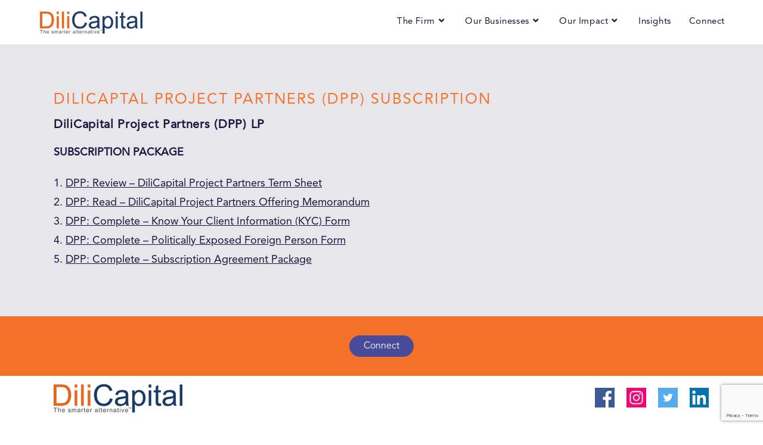

--- FILE ---
content_type: text/html; charset=utf-8
request_url: https://www.google.com/recaptcha/api2/anchor?ar=1&k=6Lcvie0pAAAAAPP0UNkHVt6BDsuYngkmHJxo-CuP&co=aHR0cHM6Ly93d3cuZGlsaWNhcGl0YWwuY29tOjQ0Mw..&hl=en&v=PoyoqOPhxBO7pBk68S4YbpHZ&size=invisible&anchor-ms=20000&execute-ms=30000&cb=8op7x7b8g2by
body_size: 48455
content:
<!DOCTYPE HTML><html dir="ltr" lang="en"><head><meta http-equiv="Content-Type" content="text/html; charset=UTF-8">
<meta http-equiv="X-UA-Compatible" content="IE=edge">
<title>reCAPTCHA</title>
<style type="text/css">
/* cyrillic-ext */
@font-face {
  font-family: 'Roboto';
  font-style: normal;
  font-weight: 400;
  font-stretch: 100%;
  src: url(//fonts.gstatic.com/s/roboto/v48/KFO7CnqEu92Fr1ME7kSn66aGLdTylUAMa3GUBHMdazTgWw.woff2) format('woff2');
  unicode-range: U+0460-052F, U+1C80-1C8A, U+20B4, U+2DE0-2DFF, U+A640-A69F, U+FE2E-FE2F;
}
/* cyrillic */
@font-face {
  font-family: 'Roboto';
  font-style: normal;
  font-weight: 400;
  font-stretch: 100%;
  src: url(//fonts.gstatic.com/s/roboto/v48/KFO7CnqEu92Fr1ME7kSn66aGLdTylUAMa3iUBHMdazTgWw.woff2) format('woff2');
  unicode-range: U+0301, U+0400-045F, U+0490-0491, U+04B0-04B1, U+2116;
}
/* greek-ext */
@font-face {
  font-family: 'Roboto';
  font-style: normal;
  font-weight: 400;
  font-stretch: 100%;
  src: url(//fonts.gstatic.com/s/roboto/v48/KFO7CnqEu92Fr1ME7kSn66aGLdTylUAMa3CUBHMdazTgWw.woff2) format('woff2');
  unicode-range: U+1F00-1FFF;
}
/* greek */
@font-face {
  font-family: 'Roboto';
  font-style: normal;
  font-weight: 400;
  font-stretch: 100%;
  src: url(//fonts.gstatic.com/s/roboto/v48/KFO7CnqEu92Fr1ME7kSn66aGLdTylUAMa3-UBHMdazTgWw.woff2) format('woff2');
  unicode-range: U+0370-0377, U+037A-037F, U+0384-038A, U+038C, U+038E-03A1, U+03A3-03FF;
}
/* math */
@font-face {
  font-family: 'Roboto';
  font-style: normal;
  font-weight: 400;
  font-stretch: 100%;
  src: url(//fonts.gstatic.com/s/roboto/v48/KFO7CnqEu92Fr1ME7kSn66aGLdTylUAMawCUBHMdazTgWw.woff2) format('woff2');
  unicode-range: U+0302-0303, U+0305, U+0307-0308, U+0310, U+0312, U+0315, U+031A, U+0326-0327, U+032C, U+032F-0330, U+0332-0333, U+0338, U+033A, U+0346, U+034D, U+0391-03A1, U+03A3-03A9, U+03B1-03C9, U+03D1, U+03D5-03D6, U+03F0-03F1, U+03F4-03F5, U+2016-2017, U+2034-2038, U+203C, U+2040, U+2043, U+2047, U+2050, U+2057, U+205F, U+2070-2071, U+2074-208E, U+2090-209C, U+20D0-20DC, U+20E1, U+20E5-20EF, U+2100-2112, U+2114-2115, U+2117-2121, U+2123-214F, U+2190, U+2192, U+2194-21AE, U+21B0-21E5, U+21F1-21F2, U+21F4-2211, U+2213-2214, U+2216-22FF, U+2308-230B, U+2310, U+2319, U+231C-2321, U+2336-237A, U+237C, U+2395, U+239B-23B7, U+23D0, U+23DC-23E1, U+2474-2475, U+25AF, U+25B3, U+25B7, U+25BD, U+25C1, U+25CA, U+25CC, U+25FB, U+266D-266F, U+27C0-27FF, U+2900-2AFF, U+2B0E-2B11, U+2B30-2B4C, U+2BFE, U+3030, U+FF5B, U+FF5D, U+1D400-1D7FF, U+1EE00-1EEFF;
}
/* symbols */
@font-face {
  font-family: 'Roboto';
  font-style: normal;
  font-weight: 400;
  font-stretch: 100%;
  src: url(//fonts.gstatic.com/s/roboto/v48/KFO7CnqEu92Fr1ME7kSn66aGLdTylUAMaxKUBHMdazTgWw.woff2) format('woff2');
  unicode-range: U+0001-000C, U+000E-001F, U+007F-009F, U+20DD-20E0, U+20E2-20E4, U+2150-218F, U+2190, U+2192, U+2194-2199, U+21AF, U+21E6-21F0, U+21F3, U+2218-2219, U+2299, U+22C4-22C6, U+2300-243F, U+2440-244A, U+2460-24FF, U+25A0-27BF, U+2800-28FF, U+2921-2922, U+2981, U+29BF, U+29EB, U+2B00-2BFF, U+4DC0-4DFF, U+FFF9-FFFB, U+10140-1018E, U+10190-1019C, U+101A0, U+101D0-101FD, U+102E0-102FB, U+10E60-10E7E, U+1D2C0-1D2D3, U+1D2E0-1D37F, U+1F000-1F0FF, U+1F100-1F1AD, U+1F1E6-1F1FF, U+1F30D-1F30F, U+1F315, U+1F31C, U+1F31E, U+1F320-1F32C, U+1F336, U+1F378, U+1F37D, U+1F382, U+1F393-1F39F, U+1F3A7-1F3A8, U+1F3AC-1F3AF, U+1F3C2, U+1F3C4-1F3C6, U+1F3CA-1F3CE, U+1F3D4-1F3E0, U+1F3ED, U+1F3F1-1F3F3, U+1F3F5-1F3F7, U+1F408, U+1F415, U+1F41F, U+1F426, U+1F43F, U+1F441-1F442, U+1F444, U+1F446-1F449, U+1F44C-1F44E, U+1F453, U+1F46A, U+1F47D, U+1F4A3, U+1F4B0, U+1F4B3, U+1F4B9, U+1F4BB, U+1F4BF, U+1F4C8-1F4CB, U+1F4D6, U+1F4DA, U+1F4DF, U+1F4E3-1F4E6, U+1F4EA-1F4ED, U+1F4F7, U+1F4F9-1F4FB, U+1F4FD-1F4FE, U+1F503, U+1F507-1F50B, U+1F50D, U+1F512-1F513, U+1F53E-1F54A, U+1F54F-1F5FA, U+1F610, U+1F650-1F67F, U+1F687, U+1F68D, U+1F691, U+1F694, U+1F698, U+1F6AD, U+1F6B2, U+1F6B9-1F6BA, U+1F6BC, U+1F6C6-1F6CF, U+1F6D3-1F6D7, U+1F6E0-1F6EA, U+1F6F0-1F6F3, U+1F6F7-1F6FC, U+1F700-1F7FF, U+1F800-1F80B, U+1F810-1F847, U+1F850-1F859, U+1F860-1F887, U+1F890-1F8AD, U+1F8B0-1F8BB, U+1F8C0-1F8C1, U+1F900-1F90B, U+1F93B, U+1F946, U+1F984, U+1F996, U+1F9E9, U+1FA00-1FA6F, U+1FA70-1FA7C, U+1FA80-1FA89, U+1FA8F-1FAC6, U+1FACE-1FADC, U+1FADF-1FAE9, U+1FAF0-1FAF8, U+1FB00-1FBFF;
}
/* vietnamese */
@font-face {
  font-family: 'Roboto';
  font-style: normal;
  font-weight: 400;
  font-stretch: 100%;
  src: url(//fonts.gstatic.com/s/roboto/v48/KFO7CnqEu92Fr1ME7kSn66aGLdTylUAMa3OUBHMdazTgWw.woff2) format('woff2');
  unicode-range: U+0102-0103, U+0110-0111, U+0128-0129, U+0168-0169, U+01A0-01A1, U+01AF-01B0, U+0300-0301, U+0303-0304, U+0308-0309, U+0323, U+0329, U+1EA0-1EF9, U+20AB;
}
/* latin-ext */
@font-face {
  font-family: 'Roboto';
  font-style: normal;
  font-weight: 400;
  font-stretch: 100%;
  src: url(//fonts.gstatic.com/s/roboto/v48/KFO7CnqEu92Fr1ME7kSn66aGLdTylUAMa3KUBHMdazTgWw.woff2) format('woff2');
  unicode-range: U+0100-02BA, U+02BD-02C5, U+02C7-02CC, U+02CE-02D7, U+02DD-02FF, U+0304, U+0308, U+0329, U+1D00-1DBF, U+1E00-1E9F, U+1EF2-1EFF, U+2020, U+20A0-20AB, U+20AD-20C0, U+2113, U+2C60-2C7F, U+A720-A7FF;
}
/* latin */
@font-face {
  font-family: 'Roboto';
  font-style: normal;
  font-weight: 400;
  font-stretch: 100%;
  src: url(//fonts.gstatic.com/s/roboto/v48/KFO7CnqEu92Fr1ME7kSn66aGLdTylUAMa3yUBHMdazQ.woff2) format('woff2');
  unicode-range: U+0000-00FF, U+0131, U+0152-0153, U+02BB-02BC, U+02C6, U+02DA, U+02DC, U+0304, U+0308, U+0329, U+2000-206F, U+20AC, U+2122, U+2191, U+2193, U+2212, U+2215, U+FEFF, U+FFFD;
}
/* cyrillic-ext */
@font-face {
  font-family: 'Roboto';
  font-style: normal;
  font-weight: 500;
  font-stretch: 100%;
  src: url(//fonts.gstatic.com/s/roboto/v48/KFO7CnqEu92Fr1ME7kSn66aGLdTylUAMa3GUBHMdazTgWw.woff2) format('woff2');
  unicode-range: U+0460-052F, U+1C80-1C8A, U+20B4, U+2DE0-2DFF, U+A640-A69F, U+FE2E-FE2F;
}
/* cyrillic */
@font-face {
  font-family: 'Roboto';
  font-style: normal;
  font-weight: 500;
  font-stretch: 100%;
  src: url(//fonts.gstatic.com/s/roboto/v48/KFO7CnqEu92Fr1ME7kSn66aGLdTylUAMa3iUBHMdazTgWw.woff2) format('woff2');
  unicode-range: U+0301, U+0400-045F, U+0490-0491, U+04B0-04B1, U+2116;
}
/* greek-ext */
@font-face {
  font-family: 'Roboto';
  font-style: normal;
  font-weight: 500;
  font-stretch: 100%;
  src: url(//fonts.gstatic.com/s/roboto/v48/KFO7CnqEu92Fr1ME7kSn66aGLdTylUAMa3CUBHMdazTgWw.woff2) format('woff2');
  unicode-range: U+1F00-1FFF;
}
/* greek */
@font-face {
  font-family: 'Roboto';
  font-style: normal;
  font-weight: 500;
  font-stretch: 100%;
  src: url(//fonts.gstatic.com/s/roboto/v48/KFO7CnqEu92Fr1ME7kSn66aGLdTylUAMa3-UBHMdazTgWw.woff2) format('woff2');
  unicode-range: U+0370-0377, U+037A-037F, U+0384-038A, U+038C, U+038E-03A1, U+03A3-03FF;
}
/* math */
@font-face {
  font-family: 'Roboto';
  font-style: normal;
  font-weight: 500;
  font-stretch: 100%;
  src: url(//fonts.gstatic.com/s/roboto/v48/KFO7CnqEu92Fr1ME7kSn66aGLdTylUAMawCUBHMdazTgWw.woff2) format('woff2');
  unicode-range: U+0302-0303, U+0305, U+0307-0308, U+0310, U+0312, U+0315, U+031A, U+0326-0327, U+032C, U+032F-0330, U+0332-0333, U+0338, U+033A, U+0346, U+034D, U+0391-03A1, U+03A3-03A9, U+03B1-03C9, U+03D1, U+03D5-03D6, U+03F0-03F1, U+03F4-03F5, U+2016-2017, U+2034-2038, U+203C, U+2040, U+2043, U+2047, U+2050, U+2057, U+205F, U+2070-2071, U+2074-208E, U+2090-209C, U+20D0-20DC, U+20E1, U+20E5-20EF, U+2100-2112, U+2114-2115, U+2117-2121, U+2123-214F, U+2190, U+2192, U+2194-21AE, U+21B0-21E5, U+21F1-21F2, U+21F4-2211, U+2213-2214, U+2216-22FF, U+2308-230B, U+2310, U+2319, U+231C-2321, U+2336-237A, U+237C, U+2395, U+239B-23B7, U+23D0, U+23DC-23E1, U+2474-2475, U+25AF, U+25B3, U+25B7, U+25BD, U+25C1, U+25CA, U+25CC, U+25FB, U+266D-266F, U+27C0-27FF, U+2900-2AFF, U+2B0E-2B11, U+2B30-2B4C, U+2BFE, U+3030, U+FF5B, U+FF5D, U+1D400-1D7FF, U+1EE00-1EEFF;
}
/* symbols */
@font-face {
  font-family: 'Roboto';
  font-style: normal;
  font-weight: 500;
  font-stretch: 100%;
  src: url(//fonts.gstatic.com/s/roboto/v48/KFO7CnqEu92Fr1ME7kSn66aGLdTylUAMaxKUBHMdazTgWw.woff2) format('woff2');
  unicode-range: U+0001-000C, U+000E-001F, U+007F-009F, U+20DD-20E0, U+20E2-20E4, U+2150-218F, U+2190, U+2192, U+2194-2199, U+21AF, U+21E6-21F0, U+21F3, U+2218-2219, U+2299, U+22C4-22C6, U+2300-243F, U+2440-244A, U+2460-24FF, U+25A0-27BF, U+2800-28FF, U+2921-2922, U+2981, U+29BF, U+29EB, U+2B00-2BFF, U+4DC0-4DFF, U+FFF9-FFFB, U+10140-1018E, U+10190-1019C, U+101A0, U+101D0-101FD, U+102E0-102FB, U+10E60-10E7E, U+1D2C0-1D2D3, U+1D2E0-1D37F, U+1F000-1F0FF, U+1F100-1F1AD, U+1F1E6-1F1FF, U+1F30D-1F30F, U+1F315, U+1F31C, U+1F31E, U+1F320-1F32C, U+1F336, U+1F378, U+1F37D, U+1F382, U+1F393-1F39F, U+1F3A7-1F3A8, U+1F3AC-1F3AF, U+1F3C2, U+1F3C4-1F3C6, U+1F3CA-1F3CE, U+1F3D4-1F3E0, U+1F3ED, U+1F3F1-1F3F3, U+1F3F5-1F3F7, U+1F408, U+1F415, U+1F41F, U+1F426, U+1F43F, U+1F441-1F442, U+1F444, U+1F446-1F449, U+1F44C-1F44E, U+1F453, U+1F46A, U+1F47D, U+1F4A3, U+1F4B0, U+1F4B3, U+1F4B9, U+1F4BB, U+1F4BF, U+1F4C8-1F4CB, U+1F4D6, U+1F4DA, U+1F4DF, U+1F4E3-1F4E6, U+1F4EA-1F4ED, U+1F4F7, U+1F4F9-1F4FB, U+1F4FD-1F4FE, U+1F503, U+1F507-1F50B, U+1F50D, U+1F512-1F513, U+1F53E-1F54A, U+1F54F-1F5FA, U+1F610, U+1F650-1F67F, U+1F687, U+1F68D, U+1F691, U+1F694, U+1F698, U+1F6AD, U+1F6B2, U+1F6B9-1F6BA, U+1F6BC, U+1F6C6-1F6CF, U+1F6D3-1F6D7, U+1F6E0-1F6EA, U+1F6F0-1F6F3, U+1F6F7-1F6FC, U+1F700-1F7FF, U+1F800-1F80B, U+1F810-1F847, U+1F850-1F859, U+1F860-1F887, U+1F890-1F8AD, U+1F8B0-1F8BB, U+1F8C0-1F8C1, U+1F900-1F90B, U+1F93B, U+1F946, U+1F984, U+1F996, U+1F9E9, U+1FA00-1FA6F, U+1FA70-1FA7C, U+1FA80-1FA89, U+1FA8F-1FAC6, U+1FACE-1FADC, U+1FADF-1FAE9, U+1FAF0-1FAF8, U+1FB00-1FBFF;
}
/* vietnamese */
@font-face {
  font-family: 'Roboto';
  font-style: normal;
  font-weight: 500;
  font-stretch: 100%;
  src: url(//fonts.gstatic.com/s/roboto/v48/KFO7CnqEu92Fr1ME7kSn66aGLdTylUAMa3OUBHMdazTgWw.woff2) format('woff2');
  unicode-range: U+0102-0103, U+0110-0111, U+0128-0129, U+0168-0169, U+01A0-01A1, U+01AF-01B0, U+0300-0301, U+0303-0304, U+0308-0309, U+0323, U+0329, U+1EA0-1EF9, U+20AB;
}
/* latin-ext */
@font-face {
  font-family: 'Roboto';
  font-style: normal;
  font-weight: 500;
  font-stretch: 100%;
  src: url(//fonts.gstatic.com/s/roboto/v48/KFO7CnqEu92Fr1ME7kSn66aGLdTylUAMa3KUBHMdazTgWw.woff2) format('woff2');
  unicode-range: U+0100-02BA, U+02BD-02C5, U+02C7-02CC, U+02CE-02D7, U+02DD-02FF, U+0304, U+0308, U+0329, U+1D00-1DBF, U+1E00-1E9F, U+1EF2-1EFF, U+2020, U+20A0-20AB, U+20AD-20C0, U+2113, U+2C60-2C7F, U+A720-A7FF;
}
/* latin */
@font-face {
  font-family: 'Roboto';
  font-style: normal;
  font-weight: 500;
  font-stretch: 100%;
  src: url(//fonts.gstatic.com/s/roboto/v48/KFO7CnqEu92Fr1ME7kSn66aGLdTylUAMa3yUBHMdazQ.woff2) format('woff2');
  unicode-range: U+0000-00FF, U+0131, U+0152-0153, U+02BB-02BC, U+02C6, U+02DA, U+02DC, U+0304, U+0308, U+0329, U+2000-206F, U+20AC, U+2122, U+2191, U+2193, U+2212, U+2215, U+FEFF, U+FFFD;
}
/* cyrillic-ext */
@font-face {
  font-family: 'Roboto';
  font-style: normal;
  font-weight: 900;
  font-stretch: 100%;
  src: url(//fonts.gstatic.com/s/roboto/v48/KFO7CnqEu92Fr1ME7kSn66aGLdTylUAMa3GUBHMdazTgWw.woff2) format('woff2');
  unicode-range: U+0460-052F, U+1C80-1C8A, U+20B4, U+2DE0-2DFF, U+A640-A69F, U+FE2E-FE2F;
}
/* cyrillic */
@font-face {
  font-family: 'Roboto';
  font-style: normal;
  font-weight: 900;
  font-stretch: 100%;
  src: url(//fonts.gstatic.com/s/roboto/v48/KFO7CnqEu92Fr1ME7kSn66aGLdTylUAMa3iUBHMdazTgWw.woff2) format('woff2');
  unicode-range: U+0301, U+0400-045F, U+0490-0491, U+04B0-04B1, U+2116;
}
/* greek-ext */
@font-face {
  font-family: 'Roboto';
  font-style: normal;
  font-weight: 900;
  font-stretch: 100%;
  src: url(//fonts.gstatic.com/s/roboto/v48/KFO7CnqEu92Fr1ME7kSn66aGLdTylUAMa3CUBHMdazTgWw.woff2) format('woff2');
  unicode-range: U+1F00-1FFF;
}
/* greek */
@font-face {
  font-family: 'Roboto';
  font-style: normal;
  font-weight: 900;
  font-stretch: 100%;
  src: url(//fonts.gstatic.com/s/roboto/v48/KFO7CnqEu92Fr1ME7kSn66aGLdTylUAMa3-UBHMdazTgWw.woff2) format('woff2');
  unicode-range: U+0370-0377, U+037A-037F, U+0384-038A, U+038C, U+038E-03A1, U+03A3-03FF;
}
/* math */
@font-face {
  font-family: 'Roboto';
  font-style: normal;
  font-weight: 900;
  font-stretch: 100%;
  src: url(//fonts.gstatic.com/s/roboto/v48/KFO7CnqEu92Fr1ME7kSn66aGLdTylUAMawCUBHMdazTgWw.woff2) format('woff2');
  unicode-range: U+0302-0303, U+0305, U+0307-0308, U+0310, U+0312, U+0315, U+031A, U+0326-0327, U+032C, U+032F-0330, U+0332-0333, U+0338, U+033A, U+0346, U+034D, U+0391-03A1, U+03A3-03A9, U+03B1-03C9, U+03D1, U+03D5-03D6, U+03F0-03F1, U+03F4-03F5, U+2016-2017, U+2034-2038, U+203C, U+2040, U+2043, U+2047, U+2050, U+2057, U+205F, U+2070-2071, U+2074-208E, U+2090-209C, U+20D0-20DC, U+20E1, U+20E5-20EF, U+2100-2112, U+2114-2115, U+2117-2121, U+2123-214F, U+2190, U+2192, U+2194-21AE, U+21B0-21E5, U+21F1-21F2, U+21F4-2211, U+2213-2214, U+2216-22FF, U+2308-230B, U+2310, U+2319, U+231C-2321, U+2336-237A, U+237C, U+2395, U+239B-23B7, U+23D0, U+23DC-23E1, U+2474-2475, U+25AF, U+25B3, U+25B7, U+25BD, U+25C1, U+25CA, U+25CC, U+25FB, U+266D-266F, U+27C0-27FF, U+2900-2AFF, U+2B0E-2B11, U+2B30-2B4C, U+2BFE, U+3030, U+FF5B, U+FF5D, U+1D400-1D7FF, U+1EE00-1EEFF;
}
/* symbols */
@font-face {
  font-family: 'Roboto';
  font-style: normal;
  font-weight: 900;
  font-stretch: 100%;
  src: url(//fonts.gstatic.com/s/roboto/v48/KFO7CnqEu92Fr1ME7kSn66aGLdTylUAMaxKUBHMdazTgWw.woff2) format('woff2');
  unicode-range: U+0001-000C, U+000E-001F, U+007F-009F, U+20DD-20E0, U+20E2-20E4, U+2150-218F, U+2190, U+2192, U+2194-2199, U+21AF, U+21E6-21F0, U+21F3, U+2218-2219, U+2299, U+22C4-22C6, U+2300-243F, U+2440-244A, U+2460-24FF, U+25A0-27BF, U+2800-28FF, U+2921-2922, U+2981, U+29BF, U+29EB, U+2B00-2BFF, U+4DC0-4DFF, U+FFF9-FFFB, U+10140-1018E, U+10190-1019C, U+101A0, U+101D0-101FD, U+102E0-102FB, U+10E60-10E7E, U+1D2C0-1D2D3, U+1D2E0-1D37F, U+1F000-1F0FF, U+1F100-1F1AD, U+1F1E6-1F1FF, U+1F30D-1F30F, U+1F315, U+1F31C, U+1F31E, U+1F320-1F32C, U+1F336, U+1F378, U+1F37D, U+1F382, U+1F393-1F39F, U+1F3A7-1F3A8, U+1F3AC-1F3AF, U+1F3C2, U+1F3C4-1F3C6, U+1F3CA-1F3CE, U+1F3D4-1F3E0, U+1F3ED, U+1F3F1-1F3F3, U+1F3F5-1F3F7, U+1F408, U+1F415, U+1F41F, U+1F426, U+1F43F, U+1F441-1F442, U+1F444, U+1F446-1F449, U+1F44C-1F44E, U+1F453, U+1F46A, U+1F47D, U+1F4A3, U+1F4B0, U+1F4B3, U+1F4B9, U+1F4BB, U+1F4BF, U+1F4C8-1F4CB, U+1F4D6, U+1F4DA, U+1F4DF, U+1F4E3-1F4E6, U+1F4EA-1F4ED, U+1F4F7, U+1F4F9-1F4FB, U+1F4FD-1F4FE, U+1F503, U+1F507-1F50B, U+1F50D, U+1F512-1F513, U+1F53E-1F54A, U+1F54F-1F5FA, U+1F610, U+1F650-1F67F, U+1F687, U+1F68D, U+1F691, U+1F694, U+1F698, U+1F6AD, U+1F6B2, U+1F6B9-1F6BA, U+1F6BC, U+1F6C6-1F6CF, U+1F6D3-1F6D7, U+1F6E0-1F6EA, U+1F6F0-1F6F3, U+1F6F7-1F6FC, U+1F700-1F7FF, U+1F800-1F80B, U+1F810-1F847, U+1F850-1F859, U+1F860-1F887, U+1F890-1F8AD, U+1F8B0-1F8BB, U+1F8C0-1F8C1, U+1F900-1F90B, U+1F93B, U+1F946, U+1F984, U+1F996, U+1F9E9, U+1FA00-1FA6F, U+1FA70-1FA7C, U+1FA80-1FA89, U+1FA8F-1FAC6, U+1FACE-1FADC, U+1FADF-1FAE9, U+1FAF0-1FAF8, U+1FB00-1FBFF;
}
/* vietnamese */
@font-face {
  font-family: 'Roboto';
  font-style: normal;
  font-weight: 900;
  font-stretch: 100%;
  src: url(//fonts.gstatic.com/s/roboto/v48/KFO7CnqEu92Fr1ME7kSn66aGLdTylUAMa3OUBHMdazTgWw.woff2) format('woff2');
  unicode-range: U+0102-0103, U+0110-0111, U+0128-0129, U+0168-0169, U+01A0-01A1, U+01AF-01B0, U+0300-0301, U+0303-0304, U+0308-0309, U+0323, U+0329, U+1EA0-1EF9, U+20AB;
}
/* latin-ext */
@font-face {
  font-family: 'Roboto';
  font-style: normal;
  font-weight: 900;
  font-stretch: 100%;
  src: url(//fonts.gstatic.com/s/roboto/v48/KFO7CnqEu92Fr1ME7kSn66aGLdTylUAMa3KUBHMdazTgWw.woff2) format('woff2');
  unicode-range: U+0100-02BA, U+02BD-02C5, U+02C7-02CC, U+02CE-02D7, U+02DD-02FF, U+0304, U+0308, U+0329, U+1D00-1DBF, U+1E00-1E9F, U+1EF2-1EFF, U+2020, U+20A0-20AB, U+20AD-20C0, U+2113, U+2C60-2C7F, U+A720-A7FF;
}
/* latin */
@font-face {
  font-family: 'Roboto';
  font-style: normal;
  font-weight: 900;
  font-stretch: 100%;
  src: url(//fonts.gstatic.com/s/roboto/v48/KFO7CnqEu92Fr1ME7kSn66aGLdTylUAMa3yUBHMdazQ.woff2) format('woff2');
  unicode-range: U+0000-00FF, U+0131, U+0152-0153, U+02BB-02BC, U+02C6, U+02DA, U+02DC, U+0304, U+0308, U+0329, U+2000-206F, U+20AC, U+2122, U+2191, U+2193, U+2212, U+2215, U+FEFF, U+FFFD;
}

</style>
<link rel="stylesheet" type="text/css" href="https://www.gstatic.com/recaptcha/releases/PoyoqOPhxBO7pBk68S4YbpHZ/styles__ltr.css">
<script nonce="Z5qID8XmJ5NUs84MeOoHjw" type="text/javascript">window['__recaptcha_api'] = 'https://www.google.com/recaptcha/api2/';</script>
<script type="text/javascript" src="https://www.gstatic.com/recaptcha/releases/PoyoqOPhxBO7pBk68S4YbpHZ/recaptcha__en.js" nonce="Z5qID8XmJ5NUs84MeOoHjw">
      
    </script></head>
<body><div id="rc-anchor-alert" class="rc-anchor-alert"></div>
<input type="hidden" id="recaptcha-token" value="[base64]">
<script type="text/javascript" nonce="Z5qID8XmJ5NUs84MeOoHjw">
      recaptcha.anchor.Main.init("[\x22ainput\x22,[\x22bgdata\x22,\x22\x22,\[base64]/[base64]/UltIKytdPWE6KGE8MjA0OD9SW0grK109YT4+NnwxOTI6KChhJjY0NTEyKT09NTUyOTYmJnErMTxoLmxlbmd0aCYmKGguY2hhckNvZGVBdChxKzEpJjY0NTEyKT09NTYzMjA/[base64]/MjU1OlI/[base64]/[base64]/[base64]/[base64]/[base64]/[base64]/[base64]/[base64]/[base64]/[base64]\x22,\[base64]\\u003d\\u003d\x22,\x22w43Cky5PwoHDqSfCmMK7asKQw5vCiwtcw45EDMOYw4VoOVXCqURHc8OGwqnDpsOMw5zCojhqwqgYHzXDqTDCnnTDlsOvWBs9w4DDgsOkw6/DrcKxwovCgcOIKwzCrMK3w5/DqnY0woHClXHDq8OGZcKXwozCtsK0dznDm13CqcKNDsKowqzChnRmw7LCgMOSw717OcKzAU/ChMKAcVNEw7rCihZgbcOUwpFjWsKqw7Zrwq0Jw4YQwrA5esKfw5/CnMKfwoXDtsK7IGDDhHjDnWjCpQtBwozCuTcqb8Kww4VqXcK0Ay8qAiBCOsO8wpbDisKyw6rCq8KgX8ObC203McKYaH45wovDjsOew6nCjsO3w40Hw65PGMOlwqPDnjbDiHkAw7REw5lBwp/Cg1sOB3B1wo5lw5TCtcKUSEg4eMOHw5MkFFJJwrFxw5A0F1kEwoTCul/DmkgOR8K1awnCusOINE5yPW3Dt8OawoPCqRQEW8Okw6TCpzVqFVnDgTLDlX8owqt3IsK4w73Cm8KbCBsWw4LCjwzCkBNYwrs/[base64]/F13Dth/CrcKJZhrDuMOVwrjCrRwJQMOuVsOHw7AjQsOUw6/CpCILw57ClsO+FCPDvS3Ck8KTw4XDnADDlkUGfcKKOB3Dp2DCusO3w7EabcKmVwU2YMKfw7PClwrDg8KCCMOVw5PDrcKPwqMnQj/[base64]/bhhWCcONwq3Cp8O2wq7Cnh4FLMOaBcKkdR8xcV/CmFglw6PDtcO/worCgsKCw4LDvcK0wqU7wq7DlgoiwqsyCRZwfcK/w4XDunrDny3ChxRMw5HCpMOQCWzCjglVXn/CjWXDomYRwoFDw67Do8KBw6/Dm2nDlMK4w6LCusOIw5FmJsO8DcO6HAR2ckoyccKNw70vwrVUwrwgw5oqw6F9w7oAw4jDk8KYEjdgwoJEWyrDgMKEF8ORw7/CmsKHP8OYCzzDmBHCpMKCazzCgcKCwrvCv8OFcMOcacOEBMK0ZDbDksKkbT87wp1pLcOvw6kewoLDv8KvHz5gwogma8K0YsKTPxvDizHCs8O/fMO0eMOJeMK4EWFSw6IDwr4hwrxBIMKew4nCn3vDtMOrwozCj8K2w7jCv8KTw6vCm8Kjw7zDigsrT0N+RcKWw4E/TU7CrwbDvCLDgMKXOsKnw6ARZMKcJsKIeMKOQkxEBcKPBHtnMhbCgDrDoi1dG8OXw5zDgMOGwrk7OUrDomQkwrDDmBvCs09QwpzDicKJOGrCh1LCmMOKHlvCgVrCm8OXHMOpXcK+w7/DrsK1wpQ3w4TDtcOjeSfCnCDCr0zCv2plw7vDtEARfmEPJsOtOsKBw4DDisKyKsO2wqcwEsOYwpTDssKxw6HDssKQwoLCqBTCog/CvGI8NXDDom/DhAXCosOjD8KPfVQDMH/CnMONAn3DscOCw7jDk8OnIy87wr/ClQ3Do8K7w7Y5w5opKsK8OsK9MsKJPjTDmkTCvMOwGh5hw7Zswr51wobDvGg4Y1IuHsO1w6RmbzXCj8KwY8KjFcK/w49Gw6HDnD7CmxbCgyHCg8KDCcK7WkRhOm93XcKsS8OcH8KiYXIcw4/Cr2nDuMOYR8KNwqbCu8OvwpZTS8Kiw5/CgCbCqMKtwpLCsBAqwp5fw6rCqMOhw7DCjmjDih8/[base64]/[base64]/CthnCr1LCgD9wAcKqSMOYNmjDgcKqwpTDu8K6dQTCt3sULsOvLcOnwqFQw4vDjMOyHMKzw47CkwXCgS3Cv0c0esKLfgYuw57CuwNPT8O+w6bCpnLDqCo/[base64]/CsCbDpjTDvC7ChBgGXAYhwp/[base64]/wq7DsMK4XndQcMOWw5low77CtnUjwqPDg8Ouwr/CusK6woHCusKGDcKkwr11wrwIwotlw5vCnhgUw6TCoyXDrGTCpBETQcOGwo9lw7wxDcOewqLCoMKBXRHCjyAIU1PCrsO9HsKUwoDDsTLCpXoYWcKOw6h/w55fNxIVw7nDqsK7f8OWfsKLwqJOw6rDvFvDnMO9PQzCp1/[base64]/DlsOxPsKTcMKKGTvCq3XDsMO6YAAcAGxIw7xHGn3Dn8KTXcK/wo/DhlXClcOYwofDpMKlwqnDnyzCrcKBSX3Dp8KBwp3DksK8w5LDicOfOy/CokzDjMKaw5fCtcOGYcK/[base64]/Du33CmksxwrvCksOgw7LCncKJw7pHA2xUXU/CijdPccKVZHzDmsK/fyp6R8OiwqI5LSQ9M8OQw6bDrSDDkMOAZMO/[base64]/w5TChDzDs3koQCEvHw5kw5jDlxd9CC8OdcKnwrl4w6zCksOSesOgwqZ1G8K9DMKGaVdpwrDDpgzDtsKRwpfCgnPCvGDDqT4eYRoqISAIVcKswpZqwoxEAzUWw6bCgSBewrfCrX9vwqgvZlDClm4ywprCj8Kaw54fGWnDjj7CsMKiFcK1w7PDhWAkHsK/wrPDtMKwDFA6wrXCjMOgT8Otwq7DqjjDqH0nV8KqwpHCi8OzYsK2wrhTw5c8WXPCtMKIEB1oJCHDkFLDssKlwonCjMO/[base64]/[base64]/w5lMw7VCDsOTLw9+wqbChsOKw43Csz/CqijCjWTCl0rCvgZyHcOUXkJQBMK8w6TDrRU4w4vChhHDrsONBsKgKlfDvcOow73CpQ/DlRkYw77Cvi8rbWVjwq9IEsOZBcK9w4rDh3jCnGnCtMKbc8K8EBx4ZTQzw4zDgsKww4fCpWZgSw3DlAAWLcOJbAZMfxnDqX7Dogg3woMdwqQvXsKzwph3w6ECwqlGVMOUTHMdIg3Co3jCri0pRS9kfwzDgsOpw58Pw63CkMOVw5p+wq/[base64]/DmD7CmsOgM8KNwrjCvsKTdcOONMObXDXDj8KHSmzDusKZK8OYTkvCpMOgdcOsw4pRG8Kpw7fCq1VXwoogfBtYwp3DimfCjcKawrjDuMKeSwluw4rDjsKBwr3CrH/[base64]/Ii5DwpdNWMOaInbDvsKlw7fCqEJTBcOMewxgwoI7w7/Dl8OrUcK/B8Odw4NawpHDiMKnw47Dk0QwOcOYwqRKwr/DiUJuw5/CiDfCuMKpw50KwrfDnRrDujBbw55SYMO1w7PCqW/[base64]/DvybCmjrCvzw+UcKyw79SCzzCj8O/wpLCnDHCmMORw4zDp3F9BhXDmxLDhMKywq56w5TCikhuwq7DohEpw57DnlkwLMK/[base64]/wrtlYMO6HMOmw7t5w71SfsObasKCecOZAsKrw40AJU/CmFrDicOjwovDtsOJMsKlw53DgcOdw79lC8KqNsO9w4M/wrs1w65DwrBiwqfDtcOww4HDv25QaMOoLcKOw7lswrHCl8KYw7AHXAVxw77DumBZWAfCpEsbF8KKw4thwpfCoTpdwqXDvAfDvMO+wrrDgcOBw7TClMKVwpoXWcKfe3jCsMOhGsK3c8OYwoYaworDsHM4wrXCiy1hwp/[base64]/[base64]/[base64]/Dul51w7jDjcKsw63DvsORGFLCqgzDjhfDrUJwOMOVBTI4w6jCsMOMFsKKH3xTUcKFw5FJw4vDncOMLsOxaHPDmg/Cg8K1OcKyLcKCw5Ycw5zCpS88asKVw7RTwqVywpFBw7B5w5gowr/Dj8KFWnTDjXQ6ZR3Ck3fCvjMvVwoewpBpw4bDq8Oawq4OVcKrcmMgJsKZHsKbCcKow5s/[base64]/w6kZTsKeRsKvXsOnVSTCuMOjw4pxw7LDlsO9w6zDp8OGUTrDssKfE8OUBMKpOHvDnAPDssOpw53CsMOVwp9swr3DvMOOw6fCpcO5Anh3MsOrwoBSwpTCnnJmYXjDn0wFYMO6w4XDusO6w7g5fMK8FcOacsK2w5/CvApgAsOew5fDkH3DhcOTbA0CwoPDnz8BHMK9fGHCvcKfw6ggwqplwpzDhAJVw4nCosOiwqXDnTV0wo3Dr8KCNUBZw5rCm8OQCsOHwoZpJBNgw48Iw6PDji4VwqHCvAFneQTDmSXCpQ/DocKPW8OqwpFpKnvCsSfCrzHDnTPCunkCwrsWwrtbwoLCnjnDiznCucO8THTCjCnDpMK1L8KiNwVTN3vDi2w2wrrCsMKiwrrCl8OgwqXDoBXCqUTDt1rDsxLDt8KIZ8K8wpUJwrF/[base64]/wo3Cl8OwwrvDp8K4QMOBwooLwq/DosKtwoR5wqhGwq7CtAxOTyLDn8ODRMKqw4tfU8OUVMKtPRLDhcOrEH4hwobCosKQZ8K8CXrDgh/DsMKaSsKlQ8O7c8OEwqsiw4DDp3R2w54ZWMOxw5zDncKveQk5w4bCisOOWsKrWUgSwqJqaMOgwpdhAMKtbcKcwr8NwrrCi38ZfsKYO8KmLWDDisOWB8ONw5PCrQIzGm1YLFUvJiMPw6DDiQ17ZsKNw6XCicOJw4HDjsOcYsOuwq/CsMOqw4LDkSBmUcObMhzDlcO9w70iw4HDvMOHEMKIOhvDsCnCtkV0w6/Cp8KBw6cPH3c5eMOta0vCucOQwo3DlFlzUsOmTyDDnFwBw4/Ch8KASTzDiGt9w6LDixrCgAgTfn/Crk9wAicMbsKCw7vChGrDpsKqe0w+wohfwp3CgWcINMKpGCzCpxsDw6nDrVwgQcOgw6fCsxhLSBnCvcKyfBc3ISXChE4Nwpdvw61vTG1Hw7h7E8ODasKpGCABEnVkw5fCuMKJVW/DngovZQjCn15MQMKSC8K2w6hIckFOw6BTw4XCnxbCtcK/wolcVzrDicOGay3CmjkswoZuHjlAMAhnwrbDrcKCw7HDnMKsw4TDiQLClHlKA8OywqxrUMKxBkDCpG5ewoPCuMONwqjDksOUwq3DhSLCkwnDuMOHwpswwo/CmMO2WlVJb8KLw4PDinHDtSfCmgPCgsK9PxIcP0MFWXRHw70tw7tVwrzCtsK2wod1w4TCiEPClFzDuDcsW8K/ExwNHMK+A8KWwrzDucKcQxNdw6TCusKowpNaw5rDsMKqV0TCpMK2bhvDoD4nwrslFcKuK0wYw6h9wqoKwqrCrT7ChQt2w4fDksKzw5xqcsOawo/DusKrwqfDtXvDqSITdTjCvMOqRCotwp1xw45Hw7/DjT9dfMK9TWM5RVnCpsKHwp7Dr2pDwqsWcGQAHmdSw6FzVSoSw70Lw5QEJEFJwovDncO/w7zCoMK9w5ZwNMOkw7jCkcOCMUDDvEXDgsKXE8OGQMKWw7HClMKFBTJ/QgzCnhAZT8O4VcKQNEUdUXo1woV8wrnDlsKdbSUpCsKTwq7DmsOmeMO8wr/[base64]/wpTDlhJkw7zCv8Ouw4EfLsOFC8OeGcOZaS94F8OLw53CrWgjYcKdXnU3RzvCh3XDucKLKHRzw4/DiVZfwoBNFiPCpCJAw5PDgRvCsnAUNEJAw5TCmFxgUMOxwpQywrjDnz4bwrrCjSFgSsOyAMKXEcK0V8OEeR7CsTdnw7/[base64]/DnUrwphWPMK5w4HCj1Ivw7UCw6DDvcKWR8OGw5AMw6zCgAvCujBGER/DjlLCoxI/[base64]/ChMOHS8OLE8KnwogGV8O0wrpjAsKTw4QUMgkhPXcIWn4mbMOvNn/CiW3ClxgOw6BXwrzCsMORFRE4woFMXsK9worCrMKHw6nCpsOOw7HCl8OXJsO0woM+wpjDtVPDlcKgMMOmQ8OYDSXDo0gSw54sb8KZwp/DkEtTwrwHTMKlUUHDksODw7tgwpHCqlUCw5jCmlxbw4HDrDQqwoc+w5RdKHfDk8OpIMOyw6wDwq3CtcO/w73CiHbCnMKNQ8Kpw5XDp8KpcMODwq7CrEnDh8O+HkXDuiQBe8Kjw4bCosK8CEx6w6pGwrYtAV8qYMOLw4rDvsKtw6/CqVnDkcKGw7FWO2vDv8KRYcOfwrDCmiY5wpjCpcOIw54lKMOhwqlLUsKlZi/Ct8O3fgLDmWTDiTfDggTCl8Oxw7EmwpvDkX5WSgRiw7jDoFzCrwkmPWkEUcO8XsOsMkTDpcKdYUw3dWLDsGfCj8Kuw5cRwrHCjsKgwptUwqYvw7zCol/[base64]/CiGHDly3Ds8KRNm3CtsKJwoTCon46wqfCicK3OgnDhlBwb8K2Ow/DoEA5HXRldsO4A2NkZhDDhxTDrRbDtcOXw5jDhsO4YsOLJHvDt8KmOklRF8KDw71fIzbDtVJ5CsOnw5nCi8OfZcONw53Ct3/Du8Oyw5cTwo/[base64]/CtE0HwqLCqsKCc8OCw6hmw7F0esKxIT/DisKOecKiagDDt15yL28qCkjDlxVCQFnCs8KeK0Jiw6sFwqIYJEIxHcOgwrfCmFXCuMOva0bCuMKnKXFLwqNJwr9iW8K1Y8OfwrgcwoTClcOtw7Mpwp1nw6sdICTDklLCucKwDkl7w5zCiTfCpMK/[base64]/DmsKAYHQnWSvCpsObcxd6UsO6w7tIR8Kdw5/Cpi3DuA9Vw4B6N2dhw5MVQTnDhWjCvDDDgsOMw6zCgA8ZIFTChSA3w67CscK+ZCR2QlPDtj8/acOywr7Cn0fCki3CpMORwonCpBbCukLCusOowqzDmcKWaMO/woNcN2wKVWPDlVbCnExOw5XDhcOMRlwiOcOwwrDClXXCmhVqwrLDhW1QccKdBQ3CgjTCmMK5LsOfLijDgsOkKMKwFcKjw4LDjAEqGyDDnH47wopmwp7CqcKkesK/C8KxaMOMwrbDtcOTwoxmw4Egw53DnT/CvDYVWEldw6I7w57CjRllfD82Rjo5wqAbfydbHMOyw5DCix7CkFkDTMO/wpl8w78mw7rDlMKwwr1PIVLCrsOoEA3CvRw9w51Rw7PCisKEccOsw7NJwq7Dsl13O8KgwpvDpkfCkjjCpMKbwohUwpFidnRgwo/[base64]/DigfCp8O1wqwyw7Uvw57DpnN9fm3Dj3JwOcOEOQh2YsKEEMKmwofClcOBw5XDmk0qZsOPwqTDrcOpQSfCtCAowpDCqMKLRMKqHxM/w7rDonwZSgtaw5M3wpBdKcOQV8OZEzbDvsKqRlLDs8OXOFDDk8OkLgRkQj8pfMKPwpI9EXRTwrt/FzPCslY2DBpGSF1LejjCt8OXwqbCn8OOXsOULFbCkhjDvcKkWcK6w6XDpAkCLQkgw4PDhMOKDmjDnMKQwp1JS8KYw6ofwpHCsg/ChcO/[base64]/[base64]/DrsKfwoJHDlhTIMK0XMKgKcOLwrV4w4bDjcKqw49KUTI/P8OMDyIyZWV2wp/CiC/CvBgWZkFiwpHDnDhDwqDCiWduw7rDhXnDtsKMfcK1ClY1w7zCjMKgwqXDt8Onw73DpsOawpvDkMKhwrvDtlPDgnVSwpNkwpTCl1bDh8K5AlQLFTUvwr4hCmpvwqM2JMO3FjxUcwLDmsKAw7zDlMKowr1kw4piwpg/UAbDljzCnsK8U3hPwoxdU8OoR8KBwqAfQ8K/[base64]/CjnvDnTAowoR3wqRbCgEXKMKtwpI8OQrCkinDgWkPw6lyfS/Ci8ODZlPCtcKRegfCqcK2wqk3FnZZNAU9AEbCoMOMw6fDpWPCqsOKEsOkwqk5wph3CcORwplhwpvCmcKfPcK0w7ZJw7JmMcKlIsOIwqIsCcK8KMKkw4p4wrIwCiFLcHIMRMKlwozDkxDCi30DAX/[base64]/w55XYRVOZMOGSlDCiMKEDsK2w64fHifDi2I6Ql7Dv8OSw6g7b8K+Sy5fwrUrwoAEwo9ow6PCmlfCiMKvKkhuNMO8XMKyasK/dkhLw7zDmHMSw40cdg7CjcONwqQ7fWF1w50owq/Cp8KEA8KEKAE0VX3CvMKHZcK/dMOfXlsAF2zDjMK1Q8OJw7HDj2vDtixHPVbDlz81QVItw5PDtRLDixPDj2HCn8OEwrfDnsOvBsOSCMOQwqpsa19BUMKYw7/DscKOScKgNA1ddcOzw7kWwq/DiXJqw5vDvcOTwpAswp1Sw7LCnArDnGDDl0LCkcK/a8OMcjdJwoXDlXzCr0oUCRjCmj7DtcK/wrvCtsOMHH85wpPCmsK/MBDDicOmw6dawoxXQcO9csOLH8KHw5Z1Z8O+wq9tw5/[base64]/InAiw5bCuDEUworCrsOswr/[base64]/CsMKFPcOCwrrDssKrTS9xFiVSUB3DiWbClWLDrT8zw6lFw7BSwrl5aiYsfMKTWEonw7EYN3PCksOyJTXCqsOCd8OobMOzw4vDosKlw707w4gTw686bsKyKMK6w6TDjsKLwrw+HMO9w7FPwrDChcOuIsK3wrBNwq4LSXJoJx4JwpzCicKRUsKlw6s0w5XDqsK7N8Olw7/Ckj3CpAnDuDY6wpAxB8OpwrfCo8ORw4TDqQTDrCYmOMKIRxkAw6fDgcK0WsOuw61bw5hJwqXDuXbDpcOfK8O0dFNIwqRrw58KRH0TwppHw5TCpAcqw6NQX8Ocwr3DiMKnwotVVsK9bQZHw5sIRsORw4PClwnDhX4/EQpbwqYHwpLDosKDw6HCsMKMw6bDs8OcYsKvwp7CpV04EsK5QcO7wptWw5DCpsOmXkXDk8ODHSfCkMOdeMOACj5fw43CkC7Dl1PDgcKXw6bDk8KdUiV+ZMOOw49/TVRnw5jDiycnMsKPw7vCsMOxHXHDum9oeSHCtDjDkMKfwp/CiV3CgsKtw4PCkknCniXDsWNwScOiBXJgLkLDlyp3cXMgwq/CksOSNVpFXjjCqsOawqEpEi0BazbCi8OZwqTDrMKvwofDsy7DpcKWw4/[base64]/woJRw6jDl1JrGyDCmC/CgCBlKFvDuynCkU3Dsh/ChxAAAlt2K2PCiiRdKzkIw61DNsOMSlRaWBzDlB56wod6TcOOesO0Qn5VacODwpbCn1pgbMKXSMKIZ8OEw7YTwqd7w5TChmQqwrtiw4nDnh3CucOAKnjCsx8/w6TCn8Kbw75lw7E/w4tLC8Kowrtew7LCjUPDuk4jYSAqwpbCq8O9TsOMTsOpWMOMw5jCoV3CvFDCv8O0dy4GcHPDmlVpOsKLJgdSJcKhC8KgREcaAiUOUsKmwrx+w6lOw4nDu8KhFsOnwpFFw5rDj0sgw5NsYcOhwqsBITg1w6ANTsOtw6VXYcK6w7/CocKWwqAjwrJvwrViWDsSCMOow7ZlO8Kkw4LDucObw6ZOfsK6BBU7wqg8QsKcw5LDrS43wp7Dr3tSw5sbwrPDhcOXwo/Ct8O9w5nDtgtow53Ck2EtACjDh8Kzw4EPT2Z8KTTCgBnCnTEiwohJw6XDlyYHw4fCnRHDnCbCk8KsRFvDoDnCm0g5fCrDscKmcG8Xw7fCp1LDvgnDlQNuwp3DuMOZwqzDuBxkw7MLb8OTNMKpw73CpMOmTMKId8KUwovDpsKUdsO9IcOCWMOfwr/Cp8OIw7AqwoXCpDgfwrk9wo0Cw714wpvDjC7CuTrDssORw6nDg2kQw7PDlsOEHDNqwpfDhDnCkBfDvTjDuVQKw5AQw71bwq4KFj01KFohfcO7JsO3w5oDw73CqA9INAh6w5LCv8O/N8O5X0EewqDDjsKdw57DkMOFwoQxwr7CicOsOsKfw6XCpsO4NjkJw4PChkbDiD/Cv2XDohTCklfCrXcJfWkGw4ppwofDtQhOwqPCo8OrwrDDqcKnwrIFwpd5OMOvwqMAdFJ3w6hMMMOGwo9Zw7gkLH8Ow64ndRjCusOkGwtVwr7CoxHDvMKew5PDuMKwwrLCmcKmNMKvYMK6wooPKR9GDiLCsMKWV8OdZMKqLMK2wpzDlgLCnX/DjlQBUVFtO8KxWy7CjQPDh0/DgcOiJcOAc8O0wrMXClfDv8Olw7XDkcKBBMKWwoR/w6DDpmvCgS9dMEtewrjCtsOaw6rCjMKgwq06w4JfHcKOR17CssK2wrQawrPCuVDCq2Bkw4PDvHRmQsKew7HDskkWwrZMJcKtw5sOEhB1fzxfaMKlQ1owXMOUwq8LSCk5w4JVwo/DrcKkc8O/w6/Dpx/DqMKIEsK8wrQSb8KJwp0UwrwnQMOqV8OyTmfCrkjDlVjCosKOQMO8wp9EdsKWw7IdacObNcOCYxXDnsOEMS3CgTDDisKmQjPDhHtrwrIfwqDCr8O6AC/DjsKqw4R4w7/Cv3PDjznCmcO5GDU+F8KfQMKowovDhMKXXsOMXi5rRgs2wrfCo0bDksOrwqrCscKnCsK9IyjCi0V6wo/CusONwoPDh8KxPyzClwQ/wozCusKxw59aRmTCkAwiw4ZowpvDkXs4GMO5HRjDrcKvw5tNZSxYU8K/wqhQw4/CqcOdwoQTwrzDpXcuw4hAa8OzAcOZw4hrw7jDhcOfwp/CuHkfFDPDkA14EsOIwqjDhk8JdMO5PcK6w7rCsT9ZKCDClsK4D3vCrD4kHMO/w4vDh8OCM0/[base64]/CrkzDkMO+w7QsU8OSd1/DgcK9w7NvDcK7acKIwq5Fw7AiJMOcwqZUw4dEIk/CqCcPwpooYH/CiUxFAjnDnTPCklRUwpQBw5LCgGVkAcKqeMKRSDHChMOFwpLDmVZfwobDtcO6IsOwdsKwWkRJwqDDocK6RMKbw7E8w70mwp7DsCTDu3kibG8PUsOyw45IP8Ocw7rCs8KEw6xkUCVTwrfCoj/[base64]/OVwrHcOqw7zCksK3w5vCpUPDg8K2wofCok/Cu1XDhTfDqsKZO2DDpCvDiC/DtzhvwqopwohVwr3CkhcKwr/[base64]/wrgiewLCucKiQsOfDMOba2Vew5t1VH4kwqjDv8KLwr9rbMK1GcKQBMKxwrDDtVbCiTlCw4/DusOuwo7DkCTCnXAQw4UzTlDCqDV8d8OCw41Zw4jDmMKLRSQ3LsOxJsO3wr/Dn8K4wpLCj8O1FCDDncO/V8KHw7bDqTfCpsKqB29UwoYhwr3DqcK5w4F1DsK8YQnDisKgwpTChFvDmcKSQcOPwqB6cyU0KSovMWxBwp/Ci8KqZVw1w6TCkBVdwpFIccOyw7XCosKLwpbCuUowISIHSxlpOlIIw4jDvCgnB8Krw7tWwqnDnhUjTMKPDcOIW8OEwqXDk8ORSTtyaCvDoTkDBsObJkfCpyNEwq7Dg8O4EsOmw4DDr2/DpMOpwqpCwqQ7SsKCw5/DpcOLw7dZw4vDvcKCwqjDrAjCpRrCiGHCncOIw4XDlgTCrMKtwoXDlcK0L0UHw7FUw5VpVMOzeSHDisKmZgvDqMO6KW7CgR/Dp8KrNsOdXVwFwrrDr0U4w5hbwr4SwqnCky3DlsKSF8Kgw40aTmEiCcO2GMKgAmbDt2Vjw4pHaXdBwq/Cr8K+X0/CuGPCssKDRWzDoMOwdjlXMcKlw6/CqBRaw7jDgMKPw6bCmAEsBcOKZU4GSBNaw6QVQQVEfMKIwpx4MUg9VBLDhMO5w5PCvsKnw70lYhY9wqvCtyTCnzjCncOVwqciGcO6GlR4w4NBOMK7woc7RMK6w5IhwpHDsFzCg8O4HMOcVMK8F8KCecKGasO9wrZtLg/Dg3LCsAgRwrt0wo08E086E8KeYcOPFsOGLMOjccOowoTCn0rCocKRwpENFsOINMKVwrgJdMKTSMOUwoLDuTs8woUcaAfDjcOURMOIEsO+wrVgw77CssObIBlBYsKpLcOFJcKJIhFaOsKww4DCujzCk8OJwrR7GcKfOl00a8Oqwr/[base64]/Cv8O/woACe8K8wrVpeQ7DpjrDqWFYNsK8w4gTTsO6GRo4IS1kJhbCkyhqH8O0V8OVwpAKbEsOwrMwwq7Dq398KsOpf8KSUBrDgRZUUsOxw5TCusOgHsOzw7JSw6bDiw0TOU8wLsKMYlPCt8O8w5wKOcO9wocoIVAGw7TDl8OBwrPDt8K9MMKhw7YpSsKjwo/Dgg3CkcKDE8KYwp0mw6bDjxh7bwPCrsKzPWBWNcOlKCpKIzDDoSbDhcOfwpnDiQkTMRMsKCjCvsKZQcKISjkswo0sMMOEw6lCIcOIOcOCwqFsG0F7wqrDhMO4HB/[base64]/[base64]/[base64]/Q1RPJcKgwqjDscKbw53CscKKM27CpMO5w7DCgU3Dlm3DqhsdTQHCgMOLw4ohLcKhw6B+H8OMWMOiw7ckUEHCrCjCtmHDsErDlcOjBSnDgCoxw6jDiB7CoMOMQ1JIw5PCg8O6w6M4w4pxC20pVxhoNcKww6BCw6wNw7TDvXAww68Gw5ZWwoYOwobCp8K/FsOhSlluPcKDwpt6IcOCw4TDucKMw6JdM8Kcw61ZBmdyVMOLe0HCqMKTwq5Gw5pHw7nDrMOqAcOfbVrDpsOQw6wiMcO6dCRdOsKqRRAWBUdaU8OHTFLDmj7CgAdpKQ/CqGQewr5kwoABw7/CncKJwp/CjMKKe8KUG0/Drm3DmUAIAcKACsK+Vi8ew5/DmC1DX8Kkw5N/wpc7wo9fwqgnw7jDmsOiZcKjSsOwQVwewoxAw6orwqrDi214AUvDqwJvLGkcw6dCNgMNwqVeXj3Di8KJTgIyDRErw6TCpkFDcMKewrYDwp7DqsKvMSZZwpLDj2ZowqYgPlLDh2kzEsKaw496w6rCq8OVecOvEj/DjWJ+wqvCkMOUclN/w4/CjHQjw4zCiH7Dg8KUwpsxBcK0wqFaa8O9MBvDgyhKwpdsw4QKwqPCrjnDkMK/DEzDi3DDqS7DhDXCoEBDwqARDk/CrUzDt1YDBsK6w6vDusKrVh/[base64]/Cr8OEcH7DtwFBwqFaDsK7AE7DnDIgGHTDvsKCZnhYwo95w5N+wokPwqprRsKKAcOCw5w+wpkGD8OrUMOQwqgZw5HDok0bwqx2wpHCncKUwq7ClhR6w4DCv8O4PMKdw6PCocOqw6g/[base64]/CsMKUwozDnBDDsMK1U8OGw5TCiXQVC8K1wpg/a8ODWjllTcKpw5Yawp1Dw4XDu2AFwr7DulpHdVN7KsKjLnAcUnzDkFp0dz9NHAtBezfDuWvDtynCoAzCssO6EzbDkS/Dj3NYw5PDsRgJwr8Xw67DjXvDh0l9WG/[base64]/Cul8MTB0Jw63CiR0WwrDCisOFw65GOsKqw61/w4/DusK4wrlNwqIuEwxbdsOXw5VdwoNLSErDtcKtNAAiw5cXC27Cv8KYw4ptXcOawqzDiElhwo5ww4vDmEjDlk9rw4bDoT9qHVpFGXZiccKIwqgQwqw7XsOowoIfwp5aXj3CncOiw7Abw4RmL8Kxw4DCmhIEwr/CvF/Dhz53GGopw4YsfMK+JMKWw6UEwrUKGcK7w67CgmfCnxXCi8O1w4HCmcKjUV3Drg3CqCIuwpQHw5sebgogwp7DpsKCJS9xfcOgw6F+Nnl6woFUBhLCg1hMesOrwoghw6RYA8OiMsKdeh93w7jCpxxxLSM/[base64]/dMOuCwUlR3/Cq1kmw4XDq8O7wrY/wpw9HgdpGgDDhX7DhsK/wrgDA1wAwoXDqR3CskdcR1YDf8OVw45RLxdcPsOsw5HDn8OhBMKuw59QPklaF8OJw5d2OsOkw6nCk8OiOMOFczVuwpfClVfDhMOpej7Cr8OHT2kow6XDinfDpH3DslkTwrwwwrMUw4lNwoLCiDzCoBXDqwZxw6sew5VXw7/DnMK/wp/Cu8OQEU/[base64]/CgcKgw7AqwqILJMOlRsK1w6fCvcKIbG7Cg8O9ecOXfHQqLMOPNAB4J8Oew5Ajw6PDlCzDvRXDhitNbAIFScKew43DtsKyZQDDssKWIsO0McORwqHDngoDfCp4wr/DhcOEwqlswrPDlELCnQTDhw4Ew7XDqFLDgR/DmHRbw6NJFU1Nw7PDjxvDvsKww4TCkgbClcO5UcOVQcKxw6stdUcvw4hwwpIWTxTDtlnDklTDnh3CmwLChMKrC8Oow5siwpDDu03Dj8K+w65DwqnDpsO6NlBwV8O/K8KIwrYpwo4rwoUwaGvCkCzDuMOmAzLDusOTPk1Uw6YwWMKnw6R0w6Bbd2Iuw6rDoUjDl2zDtcO0HMO/PzvDgg1tAcKYw4PDl8OqwqTCjTV3FB/DpmrClMOHw5DDgHvCpjzCjcOeXBPDhlfDvmDDui/DiHHDgsKHwoEYbsOjbHLCti94DCHDmsKjw4UZwqoDb8OrwopdwpzCvcOcw6khwq7DksKqw4XCnl3DsCUEwrHDkBTCmzs+b3JhUiEawplAQsKnwo9Vw540wq3DvzrCtGoVM3R5w7PChMKIA145w5/CpcKiw4LCoMO3FzPCssK+T03CvxTCgljDqcO7wqnCi3B/[base64]/CnAPDlcOpKmEAwodQHcOGw7JXEsO9NMKyZsKuw6rCicK/wrxTOMKww5t4ERfDjH8oJm7CoiJpZcOcFcOgFAcNw7phw5HDoMO7TcObw6jDs8OzRsKxbsOXWcKcw6jDszPDkiI8GSI+wrrDlMKUO8K5w7rCvcKFAAoRUVVmEMOmbwvDgMOgcXHCvUcTWcKgwpjDh8OEw65jUMKKKsONwrI+w7M/ZQXDoMOGw6/[base64]/CpMOGw5kMIQnCjsKqw7jDq8OrYcO3DSFKEFd9wog9w6Byw75awrPDhz3DpsKWwq4fwppwXsOVFx7DrQdKwrvCqsOEwr/Ct3LCg1EWbMKfUsKCOcObSMKfAm3CkwgaGT4weTrCihRdwofCpsOkRcOnw4kPYsOAFcKnEMKGDlViSj1AMzfDqX0Rw6FGw6XDhmh/cMKww7TDsMOOGsOrwohOBhEONMOgwprCmRXDuijChcOoYRBiwqQVwqtZZ8OvKTDCsMKNw5LCnzXDpF1iw5rCjWLDky/[base64]/Sx51f8OIasOCw500FVDDs3cxDzRKwql2w44bQ8KcUcOJw5rDrAzDgnB3RFLDgBLDpcK0LcKcZhY/[base64]/DkkF/fMKoA3jDvlzCtWDDug9qFMKpLcKnw5PDlsK9w4/[base64]/DhnTCk8K0w5HCvCkaM8KNw4JkIzfDksK9EF7DosOxNUN9WzTDj0/CnG1rw5wrJsKaTcOjw5PCk8O9BWHCp8OMwrPDu8Ohw4Jaw4BzVMK5wqzDi8K1w6LDkGvCk8KjLV9sEDfCgcOBw7hyWjwOwpvCoXVxR8K2wrAPTsK3YUbCvinCkkvDnEo0MDDDu8OLwoJnFcOHPy7CjMKtFUxwwpHDgcKiwq/[base64]/Dr8KRwoPCu8KKw7PCkHZWA08/Gwl/eR89w4HCjsKDU8OmVSLCmnbDhsOAwrrDmxbDpMKTwoh2ETnDhQ9qwolRIsO/w6NYwrVgA0fDuMOGU8KvwqBMQRghw5XCtMOnQwvCusOQw67DhRLDiMKYATs9w6xTw40QM8KXwqoEQU7Coylww6gKc8O6en/CmDPCrCzCuX5CDsKeDsKSfcONBMOBTcO9w7INAVcvPRrCh8ONYSjDkMKWw5fDsjHCo8Okw71cYwHCqEDClFZywqEpeMOOYcOywqUgf18dUMOuwrd/LsKSWgbDjQXCuQc6JW84acKUwq8jJMKJwpgUwq1rw6PDtUhVwooMXiPDoMKyeMKPBV3DnSthW0PCsVTDm8OACsKTa2Y7SnPDo8OqwoPDtX/CljkuwqzCmCvClcKPw4bDr8OFUsO2w5rDqcKobiQte8KZwoHDuU9cw7DDpF/Di8KeMnnDhXVTTkwNw5rCuXvCpcK/woLDujxyw4sJwoVzwrUeeFvDgifDvsKKw6bDpcO0GcO7c25/JBzDnsKQEz3CuUgrwqfCmHZQw7g1GWV1XylUwrXCpMKLfTAJw4rCv21iwo0YwoLCgcKAJiTDlMKSwoHCo3TDj19xw5fCjcKBIMKCwozDl8O6wpRBw4xAIsKaE8OEI8KRwqDClMKsw7nDgUvCpT7CrcOmTsK/wq3Co8KrV8O+wowiQiHCtznCmTZfwrLDpSJ4wpvCt8OQAMOXJMO9MinCkE/CnMOoScOwwpdIw4TCmsOPwonDqDYlG8OLUwbCj2zCsW/ChG/[base64]/CpsOgYmXCnlXCscK4w7U9wqjCjcKyGBgJAG9mwrLCp1BmCDXCinlswpvDo8KUw7UDLcOxwphCwoh/wosADwzCtMKuw7RaM8KWw4kCR8KYwqBLwpHCli5MJ8KFwqvCpsObw5BVwp/[base64]/[base64]/DlHTCvsKUw71Mw5diZ8KmwqfCsQnDo0nDoF3DhE/DiXbCqETDgxMOX1jDl3gEaDRaMMKpVxDDm8OZwpzDn8Kdwodqw50zw7LDnUDCiHp+bcKHJB0hUB7CrMOHU0DDucO9wqDCvzYCBQbCtcKVwr0RacKNw4IvwoEAHMK8URwtFcOpw5VzHHU9w6lvXcOLw7B3wpVdJcKvWyrDocOpw4M9wpPCjMOWJsOpwqwMa8KfT3/Dl1zCkRfCjWguw78FalRYZyDChScwaMKowrxjw7XDpsO5wo/Cmn4jAcOtcMO/U3BWC8ONw6BrwqrCoRQLwrgOwo1Ywr3Cl0k\\u003d\x22],null,[\x22conf\x22,null,\x226Lcvie0pAAAAAPP0UNkHVt6BDsuYngkmHJxo-CuP\x22,0,null,null,null,1,[21,125,63,73,95,87,41,43,42,83,102,105,109,121],[1017145,565],0,null,null,null,null,0,null,0,null,700,1,null,0,\[base64]/76lBhnEnQkZnOKMAhk\\u003d\x22,0,0,null,null,1,null,0,0,null,null,null,0],\x22https://www.dilicapital.com:443\x22,null,[3,1,1],null,null,null,1,3600,[\x22https://www.google.com/intl/en/policies/privacy/\x22,\x22https://www.google.com/intl/en/policies/terms/\x22],\x22l1yX9/Ttz8y3e+Eq5SD8Uvjp9la3Z9tzAfI1Kvsb3XY\\u003d\x22,1,0,null,1,1768876770914,0,0,[16],null,[182],\x22RC-2O7rQxci380uIA\x22,null,null,null,null,null,\x220dAFcWeA7UOcTn46mmzaaymeH5-3vVYXp_tfh4-_uapdhFGExwPmisT5NQPMMgSNiy8xS1k_vFlwnm6K111orZ455yfb3e_6NYDQ\x22,1768959570938]");
    </script></body></html>

--- FILE ---
content_type: text/css
request_url: https://www.dilicapital.com/wp-content/uploads/elementor/css/post-1206.css?ver=1742743380
body_size: 1344
content:
.elementor-1206 .elementor-element.elementor-element-1ee97da:not(.elementor-motion-effects-element-type-background), .elementor-1206 .elementor-element.elementor-element-1ee97da > .elementor-motion-effects-container > .elementor-motion-effects-layer{background-color:#F47229;}.elementor-1206 .elementor-element.elementor-element-1ee97da > .elementor-background-overlay{background-color:#F47229;opacity:0.5;transition:background 0.3s, border-radius 0.3s, opacity 0.3s;}.elementor-1206 .elementor-element.elementor-element-1ee97da > .elementor-container{min-height:100px;}.elementor-1206 .elementor-element.elementor-element-1ee97da{transition:background 0.3s, border 0.3s, border-radius 0.3s, box-shadow 0.3s;}.elementor-widget-button .elementor-button{background-color:var( --e-global-color-accent );font-family:var( --e-global-typography-accent-font-family ), Sans-serif;font-size:var( --e-global-typography-accent-font-size );font-weight:var( --e-global-typography-accent-font-weight );}.elementor-1206 .elementor-element.elementor-element-0a79406 .elementor-button{background-color:#474B9A;border-radius:20px 20px 20px 20px;}.elementor-widget-image .widget-image-caption{color:var( --e-global-color-text );font-family:var( --e-global-typography-text-font-family ), Sans-serif;font-size:var( --e-global-typography-text-font-size );font-weight:var( --e-global-typography-text-font-weight );}.elementor-1206 .elementor-element.elementor-element-ef6ea4a > .elementor-widget-container{margin:0px 0px 0px 6px;}.elementor-1206 .elementor-element.elementor-element-ef6ea4a{text-align:left;}.elementor-widget-heading .elementor-heading-title{font-family:var( --e-global-typography-primary-font-family ), Sans-serif;font-size:var( --e-global-typography-primary-font-size );font-weight:var( --e-global-typography-primary-font-weight );color:var( --e-global-color-primary );}.elementor-1206 .elementor-element.elementor-element-6e3c90e{text-align:justify;}.elementor-1206 .elementor-element.elementor-element-6e3c90e .elementor-heading-title{font-family:"Avenir Thin", Sans-serif;font-size:14px;font-weight:400;line-height:24px;color:#16163F;}.elementor-1206 .elementor-element.elementor-element-173e075 .elementor-heading-title{font-family:"Avenir Thin", Sans-serif;font-size:15px;font-weight:600;color:#F47229;}.elementor-widget-icon-list .elementor-icon-list-item:not(:last-child):after{border-color:var( --e-global-color-text );}.elementor-widget-icon-list .elementor-icon-list-icon i{color:var( --e-global-color-primary );}.elementor-widget-icon-list .elementor-icon-list-icon svg{fill:var( --e-global-color-primary );}.elementor-widget-icon-list .elementor-icon-list-item > .elementor-icon-list-text, .elementor-widget-icon-list .elementor-icon-list-item > a{font-family:var( --e-global-typography-text-font-family ), Sans-serif;font-size:var( --e-global-typography-text-font-size );font-weight:var( --e-global-typography-text-font-weight );}.elementor-widget-icon-list .elementor-icon-list-text{color:var( --e-global-color-secondary );}.elementor-1206 .elementor-element.elementor-element-88f6632 .elementor-icon-list-items:not(.elementor-inline-items) .elementor-icon-list-item:not(:last-child){padding-bottom:calc(7px/2);}.elementor-1206 .elementor-element.elementor-element-88f6632 .elementor-icon-list-items:not(.elementor-inline-items) .elementor-icon-list-item:not(:first-child){margin-top:calc(7px/2);}.elementor-1206 .elementor-element.elementor-element-88f6632 .elementor-icon-list-items.elementor-inline-items .elementor-icon-list-item{margin-right:calc(7px/2);margin-left:calc(7px/2);}.elementor-1206 .elementor-element.elementor-element-88f6632 .elementor-icon-list-items.elementor-inline-items{margin-right:calc(-7px/2);margin-left:calc(-7px/2);}body.rtl .elementor-1206 .elementor-element.elementor-element-88f6632 .elementor-icon-list-items.elementor-inline-items .elementor-icon-list-item:after{left:calc(-7px/2);}body:not(.rtl) .elementor-1206 .elementor-element.elementor-element-88f6632 .elementor-icon-list-items.elementor-inline-items .elementor-icon-list-item:after{right:calc(-7px/2);}.elementor-1206 .elementor-element.elementor-element-88f6632 .elementor-icon-list-icon i{transition:color 0.3s;}.elementor-1206 .elementor-element.elementor-element-88f6632 .elementor-icon-list-icon svg{transition:fill 0.3s;}.elementor-1206 .elementor-element.elementor-element-88f6632{--e-icon-list-icon-size:14px;--icon-vertical-offset:0px;}.elementor-1206 .elementor-element.elementor-element-88f6632 .elementor-icon-list-item > .elementor-icon-list-text, .elementor-1206 .elementor-element.elementor-element-88f6632 .elementor-icon-list-item > a{font-family:"Avenir", Sans-serif;font-size:14px;font-weight:400;}.elementor-1206 .elementor-element.elementor-element-88f6632 .elementor-icon-list-text{color:#16163F;transition:color 0.3s;}.elementor-1206 .elementor-element.elementor-element-625f6f5 .elementor-heading-title{font-family:"Avenir Thin", Sans-serif;font-size:15px;font-weight:600;color:#F47229;}.elementor-1206 .elementor-element.elementor-element-5f30608 .elementor-icon-list-items:not(.elementor-inline-items) .elementor-icon-list-item:not(:last-child){padding-bottom:calc(7px/2);}.elementor-1206 .elementor-element.elementor-element-5f30608 .elementor-icon-list-items:not(.elementor-inline-items) .elementor-icon-list-item:not(:first-child){margin-top:calc(7px/2);}.elementor-1206 .elementor-element.elementor-element-5f30608 .elementor-icon-list-items.elementor-inline-items .elementor-icon-list-item{margin-right:calc(7px/2);margin-left:calc(7px/2);}.elementor-1206 .elementor-element.elementor-element-5f30608 .elementor-icon-list-items.elementor-inline-items{margin-right:calc(-7px/2);margin-left:calc(-7px/2);}body.rtl .elementor-1206 .elementor-element.elementor-element-5f30608 .elementor-icon-list-items.elementor-inline-items .elementor-icon-list-item:after{left:calc(-7px/2);}body:not(.rtl) .elementor-1206 .elementor-element.elementor-element-5f30608 .elementor-icon-list-items.elementor-inline-items .elementor-icon-list-item:after{right:calc(-7px/2);}.elementor-1206 .elementor-element.elementor-element-5f30608 .elementor-icon-list-icon i{transition:color 0.3s;}.elementor-1206 .elementor-element.elementor-element-5f30608 .elementor-icon-list-icon svg{transition:fill 0.3s;}.elementor-1206 .elementor-element.elementor-element-5f30608{--e-icon-list-icon-size:14px;--icon-vertical-offset:0px;}.elementor-1206 .elementor-element.elementor-element-5f30608 .elementor-icon-list-item > .elementor-icon-list-text, .elementor-1206 .elementor-element.elementor-element-5f30608 .elementor-icon-list-item > a{font-family:"Avenir", Sans-serif;font-size:14px;font-weight:400;}.elementor-1206 .elementor-element.elementor-element-5f30608 .elementor-icon-list-text{color:#16163F;transition:color 0.3s;}.elementor-1206 .elementor-element.elementor-element-599c2ec .elementor-heading-title{font-family:"Avenir Thin", Sans-serif;font-size:15px;font-weight:600;color:#F47229;}.elementor-1206 .elementor-element.elementor-element-f9fc0ff .elementor-icon-list-items:not(.elementor-inline-items) .elementor-icon-list-item:not(:last-child){padding-bottom:calc(7px/2);}.elementor-1206 .elementor-element.elementor-element-f9fc0ff .elementor-icon-list-items:not(.elementor-inline-items) .elementor-icon-list-item:not(:first-child){margin-top:calc(7px/2);}.elementor-1206 .elementor-element.elementor-element-f9fc0ff .elementor-icon-list-items.elementor-inline-items .elementor-icon-list-item{margin-right:calc(7px/2);margin-left:calc(7px/2);}.elementor-1206 .elementor-element.elementor-element-f9fc0ff .elementor-icon-list-items.elementor-inline-items{margin-right:calc(-7px/2);margin-left:calc(-7px/2);}body.rtl .elementor-1206 .elementor-element.elementor-element-f9fc0ff .elementor-icon-list-items.elementor-inline-items .elementor-icon-list-item:after{left:calc(-7px/2);}body:not(.rtl) .elementor-1206 .elementor-element.elementor-element-f9fc0ff .elementor-icon-list-items.elementor-inline-items .elementor-icon-list-item:after{right:calc(-7px/2);}.elementor-1206 .elementor-element.elementor-element-f9fc0ff .elementor-icon-list-icon i{transition:color 0.3s;}.elementor-1206 .elementor-element.elementor-element-f9fc0ff .elementor-icon-list-icon svg{transition:fill 0.3s;}.elementor-1206 .elementor-element.elementor-element-f9fc0ff{--e-icon-list-icon-size:14px;--icon-vertical-offset:0px;}.elementor-1206 .elementor-element.elementor-element-f9fc0ff .elementor-icon-list-item > .elementor-icon-list-text, .elementor-1206 .elementor-element.elementor-element-f9fc0ff .elementor-icon-list-item > a{font-family:"Avenir", Sans-serif;font-size:14px;font-weight:400;}.elementor-1206 .elementor-element.elementor-element-f9fc0ff .elementor-icon-list-text{color:#16163F;transition:color 0.3s;}.elementor-1206 .elementor-element.elementor-element-7d74feb .elementor-heading-title{font-family:"Avenir Thin", Sans-serif;font-size:15px;font-weight:600;color:#F47229;}.elementor-1206 .elementor-element.elementor-element-a896a07 .elementor-icon-list-items:not(.elementor-inline-items) .elementor-icon-list-item:not(:last-child){padding-bottom:calc(7px/2);}.elementor-1206 .elementor-element.elementor-element-a896a07 .elementor-icon-list-items:not(.elementor-inline-items) .elementor-icon-list-item:not(:first-child){margin-top:calc(7px/2);}.elementor-1206 .elementor-element.elementor-element-a896a07 .elementor-icon-list-items.elementor-inline-items .elementor-icon-list-item{margin-right:calc(7px/2);margin-left:calc(7px/2);}.elementor-1206 .elementor-element.elementor-element-a896a07 .elementor-icon-list-items.elementor-inline-items{margin-right:calc(-7px/2);margin-left:calc(-7px/2);}body.rtl .elementor-1206 .elementor-element.elementor-element-a896a07 .elementor-icon-list-items.elementor-inline-items .elementor-icon-list-item:after{left:calc(-7px/2);}body:not(.rtl) .elementor-1206 .elementor-element.elementor-element-a896a07 .elementor-icon-list-items.elementor-inline-items .elementor-icon-list-item:after{right:calc(-7px/2);}.elementor-1206 .elementor-element.elementor-element-a896a07 .elementor-icon-list-icon i{transition:color 0.3s;}.elementor-1206 .elementor-element.elementor-element-a896a07 .elementor-icon-list-icon svg{transition:fill 0.3s;}.elementor-1206 .elementor-element.elementor-element-a896a07{--e-icon-list-icon-size:14px;--icon-vertical-offset:0px;}.elementor-1206 .elementor-element.elementor-element-a896a07 .elementor-icon-list-item > .elementor-icon-list-text, .elementor-1206 .elementor-element.elementor-element-a896a07 .elementor-icon-list-item > a{font-family:"Avenir", Sans-serif;font-size:14px;font-weight:400;}.elementor-1206 .elementor-element.elementor-element-a896a07 .elementor-icon-list-text{color:#16163F;transition:color 0.3s;}.elementor-1206 .elementor-element.elementor-element-7dc176c{text-align:justify;}.elementor-1206 .elementor-element.elementor-element-7dc176c .elementor-heading-title{font-family:"Avenir Thin", Sans-serif;font-size:14px;font-weight:400;line-height:24px;color:#16163F;}.elementor-1206 .elementor-element.elementor-element-9572669 .elementor-heading-title{font-family:"Avenir Thin", Sans-serif;font-size:15px;font-weight:600;color:#F47229;}.elementor-1206 .elementor-element.elementor-element-e3ab0da .elementor-icon-list-items:not(.elementor-inline-items) .elementor-icon-list-item:not(:last-child){padding-bottom:calc(7px/2);}.elementor-1206 .elementor-element.elementor-element-e3ab0da .elementor-icon-list-items:not(.elementor-inline-items) .elementor-icon-list-item:not(:first-child){margin-top:calc(7px/2);}.elementor-1206 .elementor-element.elementor-element-e3ab0da .elementor-icon-list-items.elementor-inline-items .elementor-icon-list-item{margin-right:calc(7px/2);margin-left:calc(7px/2);}.elementor-1206 .elementor-element.elementor-element-e3ab0da .elementor-icon-list-items.elementor-inline-items{margin-right:calc(-7px/2);margin-left:calc(-7px/2);}body.rtl .elementor-1206 .elementor-element.elementor-element-e3ab0da .elementor-icon-list-items.elementor-inline-items .elementor-icon-list-item:after{left:calc(-7px/2);}body:not(.rtl) .elementor-1206 .elementor-element.elementor-element-e3ab0da .elementor-icon-list-items.elementor-inline-items .elementor-icon-list-item:after{right:calc(-7px/2);}.elementor-1206 .elementor-element.elementor-element-e3ab0da .elementor-icon-list-icon i{transition:color 0.3s;}.elementor-1206 .elementor-element.elementor-element-e3ab0da .elementor-icon-list-icon svg{transition:fill 0.3s;}.elementor-1206 .elementor-element.elementor-element-e3ab0da{--e-icon-list-icon-size:14px;--icon-vertical-offset:0px;}.elementor-1206 .elementor-element.elementor-element-e3ab0da .elementor-icon-list-item > .elementor-icon-list-text, .elementor-1206 .elementor-element.elementor-element-e3ab0da .elementor-icon-list-item > a{font-family:"Avenir", Sans-serif;font-size:14px;font-weight:400;}.elementor-1206 .elementor-element.elementor-element-e3ab0da .elementor-icon-list-text{color:#16163F;transition:color 0.3s;}.elementor-1206 .elementor-element.elementor-element-30a19f8 .elementor-heading-title{font-family:"Avenir Thin", Sans-serif;font-size:15px;font-weight:600;color:#F47229;}.elementor-1206 .elementor-element.elementor-element-8dc9155 .elementor-icon-list-items:not(.elementor-inline-items) .elementor-icon-list-item:not(:last-child){padding-bottom:calc(7px/2);}.elementor-1206 .elementor-element.elementor-element-8dc9155 .elementor-icon-list-items:not(.elementor-inline-items) .elementor-icon-list-item:not(:first-child){margin-top:calc(7px/2);}.elementor-1206 .elementor-element.elementor-element-8dc9155 .elementor-icon-list-items.elementor-inline-items .elementor-icon-list-item{margin-right:calc(7px/2);margin-left:calc(7px/2);}.elementor-1206 .elementor-element.elementor-element-8dc9155 .elementor-icon-list-items.elementor-inline-items{margin-right:calc(-7px/2);margin-left:calc(-7px/2);}body.rtl .elementor-1206 .elementor-element.elementor-element-8dc9155 .elementor-icon-list-items.elementor-inline-items .elementor-icon-list-item:after{left:calc(-7px/2);}body:not(.rtl) .elementor-1206 .elementor-element.elementor-element-8dc9155 .elementor-icon-list-items.elementor-inline-items .elementor-icon-list-item:after{right:calc(-7px/2);}.elementor-1206 .elementor-element.elementor-element-8dc9155 .elementor-icon-list-icon i{transition:color 0.3s;}.elementor-1206 .elementor-element.elementor-element-8dc9155 .elementor-icon-list-icon svg{transition:fill 0.3s;}.elementor-1206 .elementor-element.elementor-element-8dc9155{--e-icon-list-icon-size:14px;--icon-vertical-offset:0px;}.elementor-1206 .elementor-element.elementor-element-8dc9155 .elementor-icon-list-item > .elementor-icon-list-text, .elementor-1206 .elementor-element.elementor-element-8dc9155 .elementor-icon-list-item > a{font-family:"Avenir", Sans-serif;font-size:14px;font-weight:400;}.elementor-1206 .elementor-element.elementor-element-8dc9155 .elementor-icon-list-text{color:#16163F;transition:color 0.3s;}.elementor-1206 .elementor-element.elementor-element-6d9a57d .elementor-heading-title{font-family:"Avenir Thin", Sans-serif;font-size:15px;font-weight:600;color:#F47229;}.elementor-1206 .elementor-element.elementor-element-398ae0b .elementor-icon-list-items:not(.elementor-inline-items) .elementor-icon-list-item:not(:last-child){padding-bottom:calc(7px/2);}.elementor-1206 .elementor-element.elementor-element-398ae0b .elementor-icon-list-items:not(.elementor-inline-items) .elementor-icon-list-item:not(:first-child){margin-top:calc(7px/2);}.elementor-1206 .elementor-element.elementor-element-398ae0b .elementor-icon-list-items.elementor-inline-items .elementor-icon-list-item{margin-right:calc(7px/2);margin-left:calc(7px/2);}.elementor-1206 .elementor-element.elementor-element-398ae0b .elementor-icon-list-items.elementor-inline-items{margin-right:calc(-7px/2);margin-left:calc(-7px/2);}body.rtl .elementor-1206 .elementor-element.elementor-element-398ae0b .elementor-icon-list-items.elementor-inline-items .elementor-icon-list-item:after{left:calc(-7px/2);}body:not(.rtl) .elementor-1206 .elementor-element.elementor-element-398ae0b .elementor-icon-list-items.elementor-inline-items .elementor-icon-list-item:after{right:calc(-7px/2);}.elementor-1206 .elementor-element.elementor-element-398ae0b .elementor-icon-list-icon i{transition:color 0.3s;}.elementor-1206 .elementor-element.elementor-element-398ae0b .elementor-icon-list-icon svg{transition:fill 0.3s;}.elementor-1206 .elementor-element.elementor-element-398ae0b{--e-icon-list-icon-size:14px;--icon-vertical-offset:0px;}.elementor-1206 .elementor-element.elementor-element-398ae0b .elementor-icon-list-item > .elementor-icon-list-text, .elementor-1206 .elementor-element.elementor-element-398ae0b .elementor-icon-list-item > a{font-family:"Avenir", Sans-serif;font-size:14px;font-weight:400;}.elementor-1206 .elementor-element.elementor-element-398ae0b .elementor-icon-list-text{color:#16163F;transition:color 0.3s;}.elementor-1206 .elementor-element.elementor-element-8f4e80c .elementor-heading-title{font-family:"Avenir Thin", Sans-serif;font-size:15px;font-weight:600;color:#F47229;}.elementor-1206 .elementor-element.elementor-element-d8e2cb0 .elementor-icon-list-items:not(.elementor-inline-items) .elementor-icon-list-item:not(:last-child){padding-bottom:calc(7px/2);}.elementor-1206 .elementor-element.elementor-element-d8e2cb0 .elementor-icon-list-items:not(.elementor-inline-items) .elementor-icon-list-item:not(:first-child){margin-top:calc(7px/2);}.elementor-1206 .elementor-element.elementor-element-d8e2cb0 .elementor-icon-list-items.elementor-inline-items .elementor-icon-list-item{margin-right:calc(7px/2);margin-left:calc(7px/2);}.elementor-1206 .elementor-element.elementor-element-d8e2cb0 .elementor-icon-list-items.elementor-inline-items{margin-right:calc(-7px/2);margin-left:calc(-7px/2);}body.rtl .elementor-1206 .elementor-element.elementor-element-d8e2cb0 .elementor-icon-list-items.elementor-inline-items .elementor-icon-list-item:after{left:calc(-7px/2);}body:not(.rtl) .elementor-1206 .elementor-element.elementor-element-d8e2cb0 .elementor-icon-list-items.elementor-inline-items .elementor-icon-list-item:after{right:calc(-7px/2);}.elementor-1206 .elementor-element.elementor-element-d8e2cb0 .elementor-icon-list-icon i{transition:color 0.3s;}.elementor-1206 .elementor-element.elementor-element-d8e2cb0 .elementor-icon-list-icon svg{transition:fill 0.3s;}.elementor-1206 .elementor-element.elementor-element-d8e2cb0{--e-icon-list-icon-size:14px;--icon-vertical-offset:0px;}.elementor-1206 .elementor-element.elementor-element-d8e2cb0 .elementor-icon-list-item > .elementor-icon-list-text, .elementor-1206 .elementor-element.elementor-element-d8e2cb0 .elementor-icon-list-item > a{font-family:"Avenir", Sans-serif;font-size:14px;font-weight:400;}.elementor-1206 .elementor-element.elementor-element-d8e2cb0 .elementor-icon-list-text{color:#16163F;transition:color 0.3s;}.elementor-1206 .elementor-element.elementor-element-ccc6d7b .elementor-heading-title{font-family:"Avenir Thin", Sans-serif;font-size:15px;font-weight:600;color:#F47229;}.elementor-1206 .elementor-element.elementor-element-0d68641 .elementor-icon-list-items:not(.elementor-inline-items) .elementor-icon-list-item:not(:last-child){padding-bottom:calc(7px/2);}.elementor-1206 .elementor-element.elementor-element-0d68641 .elementor-icon-list-items:not(.elementor-inline-items) .elementor-icon-list-item:not(:first-child){margin-top:calc(7px/2);}.elementor-1206 .elementor-element.elementor-element-0d68641 .elementor-icon-list-items.elementor-inline-items .elementor-icon-list-item{margin-right:calc(7px/2);margin-left:calc(7px/2);}.elementor-1206 .elementor-element.elementor-element-0d68641 .elementor-icon-list-items.elementor-inline-items{margin-right:calc(-7px/2);margin-left:calc(-7px/2);}body.rtl .elementor-1206 .elementor-element.elementor-element-0d68641 .elementor-icon-list-items.elementor-inline-items .elementor-icon-list-item:after{left:calc(-7px/2);}body:not(.rtl) .elementor-1206 .elementor-element.elementor-element-0d68641 .elementor-icon-list-items.elementor-inline-items .elementor-icon-list-item:after{right:calc(-7px/2);}.elementor-1206 .elementor-element.elementor-element-0d68641 .elementor-icon-list-icon i{transition:color 0.3s;}.elementor-1206 .elementor-element.elementor-element-0d68641 .elementor-icon-list-icon svg{transition:fill 0.3s;}.elementor-1206 .elementor-element.elementor-element-0d68641{--e-icon-list-icon-size:14px;--icon-vertical-offset:0px;}.elementor-1206 .elementor-element.elementor-element-0d68641 .elementor-icon-list-item > .elementor-icon-list-text, .elementor-1206 .elementor-element.elementor-element-0d68641 .elementor-icon-list-item > a{font-family:"Avenir", Sans-serif;font-size:14px;font-weight:400;}.elementor-1206 .elementor-element.elementor-element-0d68641 .elementor-icon-list-text{color:#16163F;transition:color 0.3s;}.elementor-1206 .elementor-element.elementor-element-3bd7180{text-align:justify;}.elementor-1206 .elementor-element.elementor-element-3bd7180 .elementor-heading-title{font-family:"Avenir Thin", Sans-serif;font-size:14px;font-weight:400;line-height:24px;color:#16163F;}.elementor-widget-text-editor{font-family:var( --e-global-typography-text-font-family ), Sans-serif;font-size:var( --e-global-typography-text-font-size );font-weight:var( --e-global-typography-text-font-weight );color:var( --e-global-color-text );}.elementor-widget-text-editor.elementor-drop-cap-view-stacked .elementor-drop-cap{background-color:var( --e-global-color-primary );}.elementor-widget-text-editor.elementor-drop-cap-view-framed .elementor-drop-cap, .elementor-widget-text-editor.elementor-drop-cap-view-default .elementor-drop-cap{color:var( --e-global-color-primary );border-color:var( --e-global-color-primary );}.elementor-1206 .elementor-element.elementor-element-6a36de7{text-align:justify;font-family:"Avenir", Sans-serif;font-size:14px;font-weight:400;}@media(min-width:768px){.elementor-1206 .elementor-element.elementor-element-97564be{width:79.648%;}.elementor-1206 .elementor-element.elementor-element-935abb3{width:20.308%;}.elementor-1206 .elementor-element.elementor-element-f0c31f4{width:23.75%;}.elementor-1206 .elementor-element.elementor-element-58de423{width:20.606%;}.elementor-1206 .elementor-element.elementor-element-7a4d761{width:15.594%;}.elementor-1206 .elementor-element.elementor-element-5eec30f{width:19.286%;}.elementor-1206 .elementor-element.elementor-element-ecb5cfb{width:20.714%;}.elementor-1206 .elementor-element.elementor-element-684b9df{width:28.361%;}.elementor-1206 .elementor-element.elementor-element-a097696{width:13.216%;}.elementor-1206 .elementor-element.elementor-element-159fe4c{width:12.024%;}.elementor-1206 .elementor-element.elementor-element-0ea8556{width:14.523%;}.elementor-1206 .elementor-element.elementor-element-d797df0{width:12.025%;}.elementor-1206 .elementor-element.elementor-element-cd59c13{width:19.167%;}}@media(max-width:1024px){.elementor-widget-button .elementor-button{font-size:var( --e-global-typography-accent-font-size );}.elementor-widget-image .widget-image-caption{font-size:var( --e-global-typography-text-font-size );}.elementor-widget-heading .elementor-heading-title{font-size:var( --e-global-typography-primary-font-size );}.elementor-widget-icon-list .elementor-icon-list-item > .elementor-icon-list-text, .elementor-widget-icon-list .elementor-icon-list-item > a{font-size:var( --e-global-typography-text-font-size );}.elementor-widget-text-editor{font-size:var( --e-global-typography-text-font-size );}}@media(max-width:767px){.elementor-widget-button .elementor-button{font-size:var( --e-global-typography-accent-font-size );}.elementor-widget-image .widget-image-caption{font-size:var( --e-global-typography-text-font-size );}.elementor-1206 .elementor-element.elementor-element-cda54dd{width:20%;}.elementor-1206 .elementor-element.elementor-element-2a72e09{width:20%;}.elementor-1206 .elementor-element.elementor-element-af09720{width:20%;}.elementor-1206 .elementor-element.elementor-element-98c2c21{width:20%;}.elementor-widget-heading .elementor-heading-title{font-size:var( --e-global-typography-primary-font-size );}.elementor-widget-icon-list .elementor-icon-list-item > .elementor-icon-list-text, .elementor-widget-icon-list .elementor-icon-list-item > a{font-size:var( --e-global-typography-text-font-size );}.elementor-widget-text-editor{font-size:var( --e-global-typography-text-font-size );}}

--- FILE ---
content_type: text/css
request_url: https://www.dilicapital.com/wp-content/uploads/elementor/css/post-3094.css?ver=1742743380
body_size: 322
content:
.elementor-3094 .elementor-element.elementor-element-c0bff4d > .elementor-widget-container{margin:0px 0px 0px 0px;padding:0px 0px 0px 0px;}.elementor-3094 .elementor-element.elementor-element-c0bff4d .eael-call-to-action.bg-img{background-repeat:no-repeat;background-position:center;background-size:cover;}.elementor-3094 .elementor-element.elementor-element-c0bff4d .eael-call-to-action{padding:4px 4px 4px 4px;margin:0px 0px 0px 0px;}.elementor-3094 .elementor-element.elementor-element-c0bff4d .eael-call-to-action .title{font-size:25px;margin:50px 0px 0px 0px;}.elementor-3094 .elementor-element.elementor-element-c0bff4d .eael-call-to-action .sub-title{margin:0px 0px 0px 0px;}.elementor-3094 .elementor-element.elementor-element-c0bff4d .eael-call-to-action .cta-button{padding:6px 10px 6px 10px;margin:40px 20px 0px 0px;}.elementor-3094 .elementor-element.elementor-element-c0bff4d .eael-call-to-action .cta-button.cta-btn-preset-2 i{font-size:20px;}.elementor-3094 .elementor-element.elementor-element-c0bff4d .eael-call-to-action .cta-button.cta-btn-preset-2 svg{width:20px;height:20px;}.elementor-3094 .elementor-element.elementor-element-c0bff4d .eael-call-to-action.cta-preset-1:not(.cta-preset-2) .cta-button:not(.cta-secondary-button){color:#FFFFFF;background:#F47229;}.elementor-3094 .elementor-element.elementor-element-c0bff4d .eael-call-to-action.cta-preset-1:not(.cta-preset-2) .cta-button:hover:not(.cta-secondary-button){color:#f9f9f9;background:#3F51B5;}.elementor-3094 .elementor-element.elementor-element-c0bff4d .eael-call-to-action.cta-preset-1:not(.cta-preset-2) .cta-button:after:not(.cta-secondary-button){background:#3F51B5;}.elementor-3094 .elementor-element.elementor-element-c0bff4d .eael-call-to-action .cta-button.effect-1:after{background:#3F51B5;}.elementor-3094 .elementor-element.elementor-element-c0bff4d .eael-call-to-action .cta-button.effect-2:after{background:#3F51B5;}.elementor-3094 .elementor-element.elementor-element-c0bff4d .eael-call-to-action.cta-icon-flex .icon{font-size:35px;color:#444;}.elementor-3094 .elementor-element.elementor-element-c0bff4d .eael-call-to-action.cta-icon-flex .icon img{height:35px;width:35px;}.elementor-3094 .elementor-element.elementor-element-c0bff4d .eael-call-to-action.cta-icon-flex .icon svg{height:35px;width:35px;fill:#444;}.elementor-3094 .elementor-element.elementor-element-887ef22 > .elementor-widget-container{margin:0px 0px 0px 0px;padding:0px 0px 0px 0px;}.elementor-3094 .elementor-element.elementor-element-887ef22 .eael-call-to-action.bg-img{background-repeat:no-repeat;background-position:center;background-size:cover;}.elementor-3094 .elementor-element.elementor-element-887ef22 .eael-call-to-action{padding:4px 4px 4px 4px;margin:0px 0px 0px 0px;}.elementor-3094 .elementor-element.elementor-element-887ef22 .eael-call-to-action .title{font-size:25px;margin:50px 0px 0px 0px;}.elementor-3094 .elementor-element.elementor-element-887ef22 .eael-call-to-action .sub-title{margin:0px 0px 0px 0px;}.elementor-3094 .elementor-element.elementor-element-887ef22 .eael-call-to-action .cta-button{padding:6px 10px 6px 10px;margin:40px 20px 0px 0px;}.elementor-3094 .elementor-element.elementor-element-887ef22 .eael-call-to-action .cta-button.cta-btn-preset-2 i{font-size:20px;}.elementor-3094 .elementor-element.elementor-element-887ef22 .eael-call-to-action .cta-button.cta-btn-preset-2 svg{width:20px;height:20px;}.elementor-3094 .elementor-element.elementor-element-887ef22 .eael-call-to-action.cta-preset-1:not(.cta-preset-2) .cta-button:not(.cta-secondary-button){color:#FFFFFF;background:#F47229;}.elementor-3094 .elementor-element.elementor-element-887ef22 .eael-call-to-action.cta-preset-1:not(.cta-preset-2) .cta-button:hover:not(.cta-secondary-button){color:#f9f9f9;background:#3F51B5;}.elementor-3094 .elementor-element.elementor-element-887ef22 .eael-call-to-action.cta-preset-1:not(.cta-preset-2) .cta-button:after:not(.cta-secondary-button){background:#3F51B5;}.elementor-3094 .elementor-element.elementor-element-887ef22 .eael-call-to-action .cta-button.effect-1:after{background:#3F51B5;}.elementor-3094 .elementor-element.elementor-element-887ef22 .eael-call-to-action .cta-button.effect-2:after{background:#3F51B5;}.elementor-3094 .elementor-element.elementor-element-887ef22 .eael-call-to-action.cta-icon-flex .icon{font-size:35px;color:#444;}.elementor-3094 .elementor-element.elementor-element-887ef22 .eael-call-to-action.cta-icon-flex .icon img{height:35px;width:35px;}.elementor-3094 .elementor-element.elementor-element-887ef22 .eael-call-to-action.cta-icon-flex .icon svg{height:35px;width:35px;fill:#444;}.elementor-3094 .elementor-element.elementor-element-5761d4c > .elementor-widget-container{margin:0px 0px 0px 0px;padding:0px 0px 0px 0px;}.elementor-3094 .elementor-element.elementor-element-5761d4c .eael-call-to-action.bg-img{background-repeat:no-repeat;background-position:center;background-size:cover;}.elementor-3094 .elementor-element.elementor-element-5761d4c .eael-call-to-action{padding:4px 4px 4px 4px;margin:0px 0px 0px 0px;}.elementor-3094 .elementor-element.elementor-element-5761d4c .eael-call-to-action .title{font-size:25px;margin:50px 0px 0px 0px;}.elementor-3094 .elementor-element.elementor-element-5761d4c .eael-call-to-action .sub-title{margin:0px 0px 0px 0px;}.elementor-3094 .elementor-element.elementor-element-5761d4c .eael-call-to-action .cta-button{padding:6px 10px 6px 10px;margin:40px 20px 0px 0px;}.elementor-3094 .elementor-element.elementor-element-5761d4c .eael-call-to-action .cta-button.cta-btn-preset-2 i{font-size:20px;}.elementor-3094 .elementor-element.elementor-element-5761d4c .eael-call-to-action .cta-button.cta-btn-preset-2 svg{width:20px;height:20px;}.elementor-3094 .elementor-element.elementor-element-5761d4c .eael-call-to-action.cta-preset-1:not(.cta-preset-2) .cta-button:not(.cta-secondary-button){color:#FFFFFF;background:#F47229;}.elementor-3094 .elementor-element.elementor-element-5761d4c .eael-call-to-action.cta-preset-1:not(.cta-preset-2) .cta-button:hover:not(.cta-secondary-button){color:#f9f9f9;background:#3F51B5;}.elementor-3094 .elementor-element.elementor-element-5761d4c .eael-call-to-action.cta-preset-1:not(.cta-preset-2) .cta-button:after:not(.cta-secondary-button){background:#3F51B5;}.elementor-3094 .elementor-element.elementor-element-5761d4c .eael-call-to-action .cta-button.effect-1:after{background:#3F51B5;}.elementor-3094 .elementor-element.elementor-element-5761d4c .eael-call-to-action .cta-button.effect-2:after{background:#3F51B5;}.elementor-3094 .elementor-element.elementor-element-5761d4c .eael-call-to-action.cta-icon-flex .icon{font-size:35px;color:#444;}.elementor-3094 .elementor-element.elementor-element-5761d4c .eael-call-to-action.cta-icon-flex .icon img{height:35px;width:35px;}.elementor-3094 .elementor-element.elementor-element-5761d4c .eael-call-to-action.cta-icon-flex .icon svg{height:35px;width:35px;fill:#444;}@media(max-width:767px){.elementor-3094 .elementor-element.elementor-element-c0bff4d .eael-call-to-action{padding:0px 0px 0px 0px;}.elementor-3094 .elementor-element.elementor-element-c0bff4d .eael-call-to-action .title{font-size:20px;margin:0px 0px 0px 0px;}.elementor-3094 .elementor-element.elementor-element-c0bff4d .eael-call-to-action .cta-button{margin:0px 0px 20px 0px;font-size:16px;}.elementor-3094 .elementor-element.elementor-element-887ef22 .eael-call-to-action{padding:0px 0px 0px 0px;}.elementor-3094 .elementor-element.elementor-element-887ef22 .eael-call-to-action .title{font-size:20px;margin:0px 0px 0px 0px;}.elementor-3094 .elementor-element.elementor-element-887ef22 .eael-call-to-action .cta-button{margin:0px 0px 20px 0px;font-size:16px;}.elementor-3094 .elementor-element.elementor-element-5761d4c .eael-call-to-action{padding:0px 0px 0px 0px;}.elementor-3094 .elementor-element.elementor-element-5761d4c .eael-call-to-action .title{font-size:20px;margin:0px 0px 0px 0px;}.elementor-3094 .elementor-element.elementor-element-5761d4c .eael-call-to-action .cta-button{margin:0px 0px 20px 0px;font-size:16px;}}

--- FILE ---
content_type: text/css
request_url: https://www.dilicapital.com/wp-content/uploads/elementor/css/post-2171.css?ver=1742743380
body_size: 135
content:
.elementor-2171 .elementor-element.elementor-element-d88922f:not(.elementor-motion-effects-element-type-background), .elementor-2171 .elementor-element.elementor-element-d88922f > .elementor-motion-effects-container > .elementor-motion-effects-layer{background-color:#E7E7EB;}.elementor-2171 .elementor-element.elementor-element-d88922f > .elementor-container{min-height:300px;}.elementor-2171 .elementor-element.elementor-element-d88922f{transition:background 0.3s, border 0.3s, border-radius 0.3s, box-shadow 0.3s;}.elementor-2171 .elementor-element.elementor-element-d88922f > .elementor-background-overlay{transition:background 0.3s, border-radius 0.3s, opacity 0.3s;}.elementor-widget-button .elementor-button{background-color:var( --e-global-color-accent );font-family:var( --e-global-typography-accent-font-family ), Sans-serif;font-size:var( --e-global-typography-accent-font-size );font-weight:var( --e-global-typography-accent-font-weight );}.elementor-2171 .elementor-element.elementor-element-73c5c95 .elementor-button{background-color:#F47229;font-family:"Avenir Thin", Sans-serif;font-size:20px;font-weight:500;line-height:26px;fill:#FFFFFF;color:#FFFFFF;border-radius:0px 0px 0px 0px;}.elementor-2171 .elementor-element.elementor-element-c29f100 .elementor-button{background-color:#F47229;font-family:"Avenir Thin", Sans-serif;font-size:20px;font-weight:500;line-height:26px;fill:#FFFFFF;color:#FFFFFF;border-radius:0px 0px 0px 0px;}@media(max-width:1024px){.elementor-widget-button .elementor-button{font-size:var( --e-global-typography-accent-font-size );}}@media(max-width:767px){.elementor-widget-button .elementor-button{font-size:var( --e-global-typography-accent-font-size );}}

--- FILE ---
content_type: text/css
request_url: https://www.dilicapital.com/wp-content/uploads/elementor/css/post-28.css?ver=1742743381
body_size: 177
content:
.elementor-kit-28{--e-global-color-primary:#6EC1E4;--e-global-color-secondary:#54595F;--e-global-color-text:#16163F;--e-global-color-accent:#61CE70;--e-global-typography-primary-font-family:"Avenir Thin";--e-global-typography-primary-font-size:16px;--e-global-typography-primary-font-weight:600;--e-global-typography-secondary-font-family:"Avenir Thin";--e-global-typography-secondary-font-weight:400;--e-global-typography-text-font-family:"Avenir";--e-global-typography-text-font-size:18px;--e-global-typography-text-font-weight:400;--e-global-typography-accent-font-family:"Avenir Thin";--e-global-typography-accent-font-size:16px;--e-global-typography-accent-font-weight:500;font-family:"Avenir", Sans-serif;}.elementor-kit-28 a{font-family:"Avenir", Sans-serif;}.elementor-kit-28 h1{font-family:"Work Sans", Sans-serif;}.elementor-kit-28 h2{font-family:"Work Sans", Sans-serif;}.elementor-kit-28 h3{font-family:"Work Sans", Sans-serif;}.elementor-section.elementor-section-boxed > .elementor-container{max-width:1140px;}.e-con{--container-max-width:1140px;}.elementor-widget:not(:last-child){margin-block-end:20px;}.elementor-element{--widgets-spacing:20px 20px;--widgets-spacing-row:20px;--widgets-spacing-column:20px;}{}h1.entry-title{display:var(--page-title-display);}@media(max-width:1024px){.elementor-section.elementor-section-boxed > .elementor-container{max-width:1024px;}.e-con{--container-max-width:1024px;}}@media(max-width:767px){.elementor-section.elementor-section-boxed > .elementor-container{max-width:767px;}.e-con{--container-max-width:767px;}}

--- FILE ---
content_type: text/css
request_url: https://www.dilicapital.com/wp-content/uploads/elementor/css/post-3136.css?ver=1742791388
body_size: 1195
content:
.elementor-3136 .elementor-element.elementor-element-fae8d2a:not(.elementor-motion-effects-element-type-background), .elementor-3136 .elementor-element.elementor-element-fae8d2a > .elementor-motion-effects-container > .elementor-motion-effects-layer{background-color:#E7E7EB;}.elementor-3136 .elementor-element.elementor-element-fae8d2a{transition:background 0.3s, border 0.3s, border-radius 0.3s, box-shadow 0.3s;margin-top:0px;margin-bottom:0px;padding:40px 0px 40px 0px;}.elementor-3136 .elementor-element.elementor-element-fae8d2a > .elementor-background-overlay{transition:background 0.3s, border-radius 0.3s, opacity 0.3s;}.elementor-3136 .elementor-element.elementor-element-fb9347a{margin-top:20px;margin-bottom:-16px;}.elementor-bc-flex-widget .elementor-3136 .elementor-element.elementor-element-835c2c7.elementor-column .elementor-widget-wrap{align-items:center;}.elementor-3136 .elementor-element.elementor-element-835c2c7.elementor-column.elementor-element[data-element_type="column"] > .elementor-widget-wrap.elementor-element-populated{align-content:center;align-items:center;}.elementor-widget-heading .elementor-heading-title{font-family:var( --e-global-typography-primary-font-family ), Sans-serif;font-size:var( --e-global-typography-primary-font-size );font-weight:var( --e-global-typography-primary-font-weight );color:var( --e-global-color-primary );}.elementor-3136 .elementor-element.elementor-element-23fbbab{text-align:left;}.elementor-3136 .elementor-element.elementor-element-23fbbab .elementor-heading-title{font-family:"Avenir", Sans-serif;font-size:25px;font-weight:500;letter-spacing:2px;color:#F47229;}.elementor-3136 .elementor-element.elementor-element-2476548{text-align:left;}.elementor-3136 .elementor-element.elementor-element-2476548 .elementor-heading-title{font-family:"Avenir", Sans-serif;font-size:20px;font-weight:600;letter-spacing:0.7px;color:#16163F;}.elementor-widget-text-editor{font-family:var( --e-global-typography-text-font-family ), Sans-serif;font-size:var( --e-global-typography-text-font-size );font-weight:var( --e-global-typography-text-font-weight );color:var( --e-global-color-text );}.elementor-widget-text-editor.elementor-drop-cap-view-stacked .elementor-drop-cap{background-color:var( --e-global-color-primary );}.elementor-widget-text-editor.elementor-drop-cap-view-framed .elementor-drop-cap, .elementor-widget-text-editor.elementor-drop-cap-view-default .elementor-drop-cap{color:var( --e-global-color-primary );border-color:var( --e-global-color-primary );}.elementor-widget-eael-creative-button .eael-creative-button .cretive-button-text, .elementor-widget-eael-creative-button .eael-creative-button--winona::after, .elementor-widget-eael-creative-button .eael-creative-button--rayen::before, .elementor-widget-eael-creative-button .eael-creative-button--tamaya::after, .elementor-widget-eael-creative-button .eael-creative-button--tamaya::before{font-family:var( --e-global-typography-primary-font-family ), Sans-serif;font-size:var( --e-global-typography-primary-font-size );font-weight:var( --e-global-typography-primary-font-weight );}.elementor-3136 .elementor-element.elementor-element-b0ef388 .eael-creative-button i{color:#ffffff;font-size:30px;}.elementor-3136 .elementor-element.elementor-element-b0ef388 .eael-creative-button .creative-button-inner svg{fill:#ffffff;}.elementor-3136 .elementor-element.elementor-element-b0ef388 .eael-creative-button{color:#ffffff;background-color:#F47229;border-style:solid;border-width:1px 1px 1px 1px;border-color:#F47229;}.elementor-3136 .elementor-element.elementor-element-b0ef388 .eael-creative-button svg{fill:#ffffff;width:30px;height:30px;}.elementor-3136 .elementor-element.elementor-element-b0ef388 .eael-creative-button .eael-creative-button--tamaya-secondary{color:#ffffff;}.elementor-3136 .elementor-element.elementor-element-b0ef388 .eael-creative-button.eael-creative-button--ujarak:hover{background-color:#F47229;}.elementor-3136 .elementor-element.elementor-element-b0ef388 .eael-creative-button.eael-creative-button--wayra:hover{background-color:#F47229;}.elementor-3136 .elementor-element.elementor-element-b0ef388 .eael-creative-button.eael-creative-button--tamaya::before{background-color:#F47229;}.elementor-3136 .elementor-element.elementor-element-b0ef388 .eael-creative-button.eael-creative-button--tamaya::after{background-color:#F47229;}.elementor-3136 .elementor-element.elementor-element-b0ef388 .eael-creative-button:hover i{color:#ffffff;}.elementor-3136 .elementor-element.elementor-element-b0ef388 .eael-creative-button:hover .creative-button-inner svg{fill:#ffffff;}.elementor-3136 .elementor-element.elementor-element-b0ef388 .eael-creative-button:hover .cretive-button-text{color:#16163F;}.elementor-3136 .elementor-element.elementor-element-b0ef388 .eael-creative-button.eael-creative-button--winona::after{color:#16163F;}.elementor-3136 .elementor-element.elementor-element-b0ef388 .eael-creative-button.eael-creative-button--rayen:hover::before{color:#16163F;background-color:#E7E7EB;}.elementor-3136 .elementor-element.elementor-element-b0ef388 .eael-creative-button:hover{background-color:#E7E7EB;border-color:#16163F;}.elementor-3136 .elementor-element.elementor-element-b0ef388 .eael-creative-button.eael-creative-button--ujarak::before{background-color:#E7E7EB;}.elementor-3136 .elementor-element.elementor-element-b0ef388 .eael-creative-button.eael-creative-button--wayra:hover::before{background-color:#E7E7EB;}.elementor-3136 .elementor-element.elementor-element-b0ef388 .eael-creative-button.eael-creative-button--tamaya:hover{background-color:#E7E7EB;}.elementor-3136 .elementor-element.elementor-element-b0ef388 .eael-creative-button.eael-creative-button--rayen::before{background-color:#E7E7EB;}.elementor-3136 .elementor-element.elementor-element-b0ef388 .eael-creative-button.eael-creative-button--wapasha::before{border-color:#16163F;}.elementor-3136 .elementor-element.elementor-element-b0ef388 .eael-creative-button.eael-creative-button--antiman::before{border-color:#16163F;}.elementor-3136 .elementor-element.elementor-element-b0ef388 .eael-creative-button.eael-creative-button--pipaluk::before{border-color:#16163F;}.elementor-3136 .elementor-element.elementor-element-b0ef388 .eael-creative-button.eael-creative-button--quidel::before{background-color:#16163F;}.elementor-3136 .elementor-element.elementor-element-9d975af:not(.elementor-motion-effects-element-type-background), .elementor-3136 .elementor-element.elementor-element-9d975af > .elementor-motion-effects-container > .elementor-motion-effects-layer{background-color:#E7E7EB;}.elementor-3136 .elementor-element.elementor-element-9d975af{transition:background 0.3s, border 0.3s, border-radius 0.3s, box-shadow 0.3s;margin-top:0px;margin-bottom:0px;padding:40px 0px 40px 0px;}.elementor-3136 .elementor-element.elementor-element-9d975af > .elementor-background-overlay{transition:background 0.3s, border-radius 0.3s, opacity 0.3s;}.elementor-3136 .elementor-element.elementor-element-f9ea65e{margin-top:20px;margin-bottom:-16px;}.elementor-bc-flex-widget .elementor-3136 .elementor-element.elementor-element-06d4239.elementor-column .elementor-widget-wrap{align-items:center;}.elementor-3136 .elementor-element.elementor-element-06d4239.elementor-column.elementor-element[data-element_type="column"] > .elementor-widget-wrap.elementor-element-populated{align-content:center;align-items:center;}.elementor-3136 .elementor-element.elementor-element-9ff3dac{text-align:center;}.elementor-3136 .elementor-element.elementor-element-9ff3dac .elementor-heading-title{font-family:"Avenir", Sans-serif;font-size:25px;font-weight:500;letter-spacing:2px;color:#F47229;}.elementor-3136 .elementor-element.elementor-element-e2c864f{text-align:center;}.elementor-3136 .elementor-element.elementor-element-e2c864f .elementor-heading-title{font-family:"Avenir", Sans-serif;font-size:20px;font-weight:500;letter-spacing:0.7px;color:#16163F;}.elementor-3136 .elementor-element.elementor-element-017c1af .ekit-form form input[type="submit"]{background-color:#F47229;font-size:16px;border-radius:0px 0px 0px 0px;padding:0px 0px 0px 0px;margin:0px 0px 0px 0px;width:100%;height:40px;line-height:40px;color:#ffffff;}.elementor-3136 .elementor-element.elementor-element-017c1af .ekit-form form input[type="submit"]:hover{background-color:#02010100;color:#363636;border-style:solid;border-width:1px 1px 1px 1px;border-color:#F47229;}.elementor-3136 .elementor-element.elementor-element-017c1af .ekit-form form label{color:#16163F;}.elementor-3136 .elementor-element.elementor-element-017c1af .ekit-form form label span{color:#16163F;}.elementor-3136 .elementor-element.elementor-element-017c1af .ekit-form form input:not([type="submit"]):not([type="checkbox"]):not([type="radio"]), .elementor-3136 .elementor-element.elementor-element-017c1af .ekit-form form select{padding:0px 10px 0px 10px;width:100%;height:12px;color:#525252;}.elementor-3136 .elementor-element.elementor-element-017c1af .ekit-form form textarea{width:100%;height:100px;margin-bottom:6px;}.elementor-3136 .elementor-element.elementor-element-017c1af .ekit-form form .ekit-form-input, .elementor-3136 .elementor-element.elementor-element-017c1af .ekit-form form select, .elementor-3136 .elementor-element.elementor-element-017c1af .ekit-form form input{margin-bottom:6px;}.elementor-3136 .elementor-element.elementor-element-017c1af .ekit-form form input:not([type="submit"]):not([type="checkbox"]):not([type="radio"]), .elementor-3136 .elementor-element.elementor-element-017c1af .ekit-form form textarea, .elementor-3136 .elementor-element.elementor-element-017c1af .ekit-form form select{border-style:solid;border-width:1px 1px 1px 1px;border-color:#16163F6B;}.elementor-3136 .elementor-element.elementor-element-017c1af .ekit-form form input:not([type="submit"]):not([type="checkbox"]):not([type="radio"]):focus, .elementor-3136 .elementor-element.elementor-element-017c1af .ekit-form form textarea:focus, .elementor-3136 .elementor-element.elementor-element-017c1af .ekit-form form select:focus{border-style:solid;border-width:1px 1px 1px 1px;border-color:#F47229;}.elementor-3136 .elementor-element.elementor-element-017c1af .ekit-form form input:not([type="submit"]):not([type="checkbox"]):not([type="radio"]), .wpcf7-form input:not([type="submit"]):not([type="checkbox"]):not([type="radio"]), .elementor-3136 .elementor-element.elementor-element-017c1af .wpcf7-form textarea, .elementor-3136 .elementor-element.elementor-element-017c1af .ekit-wid-con .ekit-form form textarea, .elementor-3136 .elementor-element.elementor-element-017c1af .ekit-form form select{font-size:16px;}.elementor-3136 .elementor-element.elementor-element-017c1af .wpcf7-form textarea{color:#525252;}.elementor-3136 .elementor-element.elementor-element-017c1af .ekit-wid-con .ekit-form form textarea{color:#525252;}.elementor-3136 .elementor-element.elementor-element-017c1af .ekit-form form input:not([type="submit"]):not([type="checkbox"]):not([type="radio"])::-webkit-input-placeholder{font-size:14px;color:#000000;}.elementor-3136 .elementor-element.elementor-element-017c1af .ekit-form form input:not([type="submit"]):not([type="checkbox"]):not([type="radio"])::-moz-placeholder{font-size:14px;color:#000000;}.elementor-3136 .elementor-element.elementor-element-017c1af .ekit-form form input:not([type="submit"]):not([type="checkbox"]):not([type="radio"]):-ms-input-placeholder{font-size:14px;color:#000000;}.elementor-3136 .elementor-element.elementor-element-017c1af .ekit-form form input:not([type="submit"]):not([type="checkbox"]):not([type="radio"]):-moz-placeholder{font-size:14px;color:#000000;}.elementor-3136 .elementor-element.elementor-element-017c1af .ekit-form form textarea::-webkit-input-placeholder{font-size:14px;color:#000000;}.elementor-3136 .elementor-element.elementor-element-017c1af .ekit-form form textarea::-moz-placeholder{font-size:14px;color:#000000;}.elementor-3136 .elementor-element.elementor-element-017c1af .ekit-form form textarea:-ms-input-placeholder{font-size:14px;color:#000000;}.elementor-3136 .elementor-element.elementor-element-017c1af .ekit-form form textarea:-moz-placeholder{font-size:14px;color:#000000;}.elementor-3136 .elementor-element.elementor-element-017c1af .ekit-form form > p{text-align:left;}@media(min-width:768px){.elementor-3136 .elementor-element.elementor-element-3d955cc{width:28.155%;}.elementor-3136 .elementor-element.elementor-element-36b0d12{width:43.174%;}.elementor-3136 .elementor-element.elementor-element-bad4f2b{width:28.335%;}}@media(max-width:1024px){.elementor-widget-heading .elementor-heading-title{font-size:var( --e-global-typography-primary-font-size );}.elementor-widget-text-editor{font-size:var( --e-global-typography-text-font-size );}.elementor-widget-eael-creative-button .eael-creative-button .cretive-button-text, .elementor-widget-eael-creative-button .eael-creative-button--winona::after, .elementor-widget-eael-creative-button .eael-creative-button--rayen::before, .elementor-widget-eael-creative-button .eael-creative-button--tamaya::after, .elementor-widget-eael-creative-button .eael-creative-button--tamaya::before{font-size:var( --e-global-typography-primary-font-size );}}@media(max-width:767px){.elementor-widget-heading .elementor-heading-title{font-size:var( --e-global-typography-primary-font-size );}.elementor-widget-text-editor{font-size:var( --e-global-typography-text-font-size );}.elementor-widget-eael-creative-button .eael-creative-button .cretive-button-text, .elementor-widget-eael-creative-button .eael-creative-button--winona::after, .elementor-widget-eael-creative-button .eael-creative-button--rayen::before, .elementor-widget-eael-creative-button .eael-creative-button--tamaya::after, .elementor-widget-eael-creative-button .eael-creative-button--tamaya::before{font-size:var( --e-global-typography-primary-font-size );}.elementor-3136 .elementor-element.elementor-element-017c1af .ekit-form form label{margin:0px 0px 0px 0px;}.elementor-3136 .elementor-element.elementor-element-017c1af .ekit-form form input:not([type="submit"]):not([type="checkbox"]):not([type="radio"]), .elementor-3136 .elementor-element.elementor-element-017c1af .ekit-form form select{width:100%;}.elementor-3136 .elementor-element.elementor-element-017c1af .ekit-form form textarea{width:100%;}}@media(max-width:1024px) and (min-width:768px){.elementor-3136 .elementor-element.elementor-element-6a1e294{width:100%;}.elementor-3136 .elementor-element.elementor-element-3d955cc{width:100%;}.elementor-3136 .elementor-element.elementor-element-36b0d12{width:100%;}}